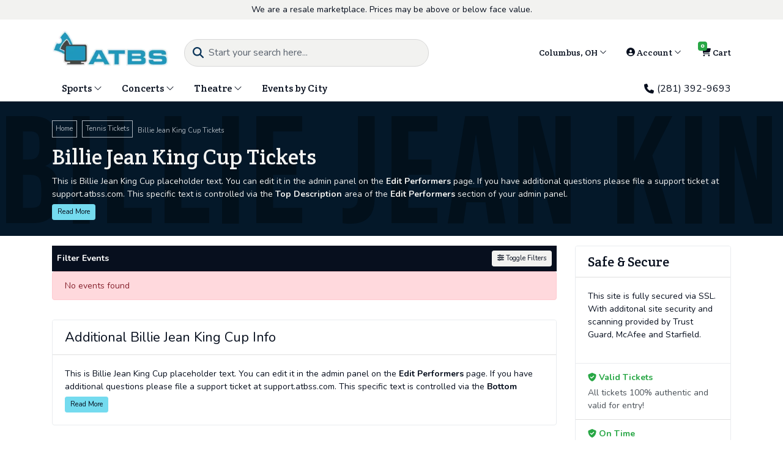

--- FILE ---
content_type: text/html; charset=UTF-8
request_url: https://vision.ticketcms.com/performer/billie-jean-king-cup-tickets
body_size: 25823
content:
<!DOCTYPE html>
<html lang="en">
<head>
    <link rel="stylesheet" href="https://d3iq07xrutxtsm.cloudfront.net/dist/74/vision/app.c43b67789d8403b535f7.css"><meta name="viewport" content="width=device-width, initial-scale=1.0">
<meta http-equiv="Content-Language" content="en-us">
<meta http-equiv="Content-Type" content="text/html; charset=utf-8">
<title>Vision TicketCMS</title>
<link rel="canonical" href="https://vision.ticketcms.com/performer/billie-jean-king-cup-tickets" >

            <meta property="og:title" content="Vision TicketCMS" />
            <meta property="og:image" content="https://i.tixcdn.io/tcms/74/category/tennis.jpg" />
        <!-- Google Tag Manager | For ticketCMS Themes (Created 8/4/22) -->
<script>(function(w,d,s,l,i){w[l]=w[l]||[];w[l].push({'gtm.start':
new Date().getTime(),event:'gtm.js'});var f=d.getElementsByTagName(s)[0],
j=d.createElement(s),dl=l!='dataLayer'?'&l='+l:'';j.async=true;j.src=
'https://www.googletagmanager.com/gtm.js?id='+i+dl;f.parentNode.insertBefore(j,f);
})(window,document,'script','dataLayer','GTM-T84PGRJ');</script>
<!-- End Google Tag Manager -->
<script>
gtag('event','select_content',{"content_type":"performer","content_id":"TE_80613"});
gtag('event','page_info',{"pageCategory":"performer","pageData":{"performerId":80613,"performerName":"Billie Jean King Cup"}});
</script>

    <script src="https://ajax.googleapis.com/ajax/libs/jquery/1.11.0/jquery.min.js"></script>
</head>
<body class="page-performer page-internal feed-te">
<!-- Google Tag Manager (noscript) -->
<noscript><iframe src="https://www.googletagmanager.com/ns.html?id=GTM-T84PGRJ"
height="0" width="0" style="display:none;visibility:hidden"></iframe></noscript>
<!-- End Google Tag Manager (noscript) -->
<div id="responsive">
        <div class="container-fluid td-container">
        <div class="row">
                            <div class="col-12">
                    <div class="top-disclaimer">
                        We are a resale marketplace. Prices may be above or below face value.
                    </div>
                </div>
                    </div>
    </div>
    <div class="top-header">
    <div class="container">
        <div class="row">
            <div class="col-12">
                <div class="content">
                    <a class="logo"
                       href="/">
                        <img class="img-fluid" src="https://i.tixcdn.io/tcms/74/logos/logo.png" alt="Vision ticketCMS Theme" width=262 height=101>
                    </a>
                                            <form method="get"
                              action="/Search"
                              class="search-bar primary-search">
                            <div class="input-group">
                                <div class="input-group-prepend">
                                    <button class="btn btn-link btn-search"
                                            type="submit">
                                        <i class="fas fa-search"></i>
                                    </button>
                                </div>
                                <input id="main-search"
                                       type="text"
                                       class="form-control searchAjax"
                                       name="query"
                                       autocomplete="off"
                                       placeholder="Start your search here...">
                                <div class="input-group-append">
                                    <div class="btn btn-danger btn-close-search">
                                        <i class="fas fa-times"></i>
                                    </div>
                                </div>
                            </div>
                        </form>
                                        <ul class="nav top-nav">
                        <li class="nav-item dropdown location">
                            <a class="nav-link dropdown-toggle"
                               href="javascript:void(0)"
                               role="button"
                               data-toggle="dropdown"
                               aria-haspopup="true"
                               aria-expanded="false">
                                Columbus, OH <i class="fal fa-angle-down"></i>
                            </a>
                            <ul class="dropdown-menu account-dd dropdown-menu-right yamm-fullwidth">
                                <li>
                                    <input type="text"
                                           class="form-control googleGeoAutocomplete-input"
                                           placeholder="Search by City">
                                </li>
                            </ul>
                        </li>
                                                    <li class="nav-item dropdown tevo-menu">
                                <a class="nav-link dropdown-toggle"
                                   href="javascript:void(0)"
                                   role="button"
                                   data-toggle="dropdown"
                                   aria-haspopup="true"
                                   aria-expanded="false">
                                    <i class="fas fa-user-circle"></i> Account <i class="fal fa-angle-down"></i>
                                </a>
                                <ul class="dropdown-menu account-dd dropdown-menu-right yamm-fullwidth">
                                                                            <li class="member-item">
                                            <a href="/members/login"
                                               class="member-link">
                                                Login
                                            </a>
                                        </li>
                                        <li class="member-item">
                                            <a href="/members/signup"
                                               class="member-link">
                                                Register
                                            </a>
                                        </li>
                                                                    </ul>
                            </li>
                                                            <li class="nav-item">
                                    <a href="/Cart"
                                       class="nav-link cart-link">
                                        <i class="fas fa-shopping-cart"></i>
                                        <span
                                                class="badge badge-success">0</span>
                                        <span>Cart</span>
                                    </a>
                                </li>
                                                                        </ul>
                </div>
            </div>
        </div>
    </div>
</div>

<div class="navbar-parent">
    <div class="container">
        <nav class="yamm navbar navbar-expand-md navbar-light">
            <a class="navbar-brand"
               href="/">
                <img class="img-fluid" src="https://i.tixcdn.io/tcms/74/logos/logo.png" alt="Vision ticketCMS Theme" width=262 height=101>
            </a>
            <div class="mobile-buttons">
                                    <a href="tel:+12813929693"
                       class="btn-mobile-phone">
                        <span class="number">(281) 392-9693</span>
                        <span class="btn btn-primary">
                            <i class="fas fa-phone"></i>
                        </span>
                    </a>
                                <button class="btn btn-primary btn-mobile-search">
                    <i class="fas fa-search"></i>
                </button>
            </div>

            <button class="navbar-toggler"
                    type="button"
                    data-toggle="collapse"
                    data-target="#navbarSupportedContent"
                    aria-controls="navbarSupportedContent"
                    aria-expanded="false"
                    aria-label="Toggle navigation">
                <span class="navbar-toggler-icon"></span>
            </button>
            <div class="collapse navbar-collapse"
                 id="navbarSupportedContent">
                <ul class="navbar-nav align-items-lg-center">
                    
                                                                        <li class="nav-item flex-fill dropdown">
                                <a class="nav-link dropdown-toggle"
                                   href="#"
                                   id="navbarDropdownMenuLink1"
                                   role="button"
                                   data-toggle="dropdown"
                                   aria-haspopup="true"
                                   aria-expanded="false">
                                    Sports <i class="fal fa-angle-down"></i>
                                </a>
                                <div class="dropdown-menu"
                                     aria-labelledby="navbarDropdownMenuLink1">
                                    <form>
                                        <div class="sub-menu">
                                            <div class="nav nav-pills"
                                                 role="tablist"
                                                 aria-orientation="vertical">
                                                
                                                                                                    <a class="nav-link active"
                                                       data-toggle="pill"
                                                       href="#v-pills-nfl"
                                                       role="tab"
                                                       aria-controls="v-pills-home"
                                                       aria-selected="true">NFL</a>
                                                                                                    <a class="nav-link "
                                                       data-toggle="pill"
                                                       href="#v-pills-mlb"
                                                       role="tab"
                                                       aria-controls="v-pills-home"
                                                       aria-selected="true">MLB</a>
                                                                                                    <a class="nav-link "
                                                       data-toggle="pill"
                                                       href="#v-pills-nba"
                                                       role="tab"
                                                       aria-controls="v-pills-home"
                                                       aria-selected="true">NBA</a>
                                                                                                    <a class="nav-link "
                                                       data-toggle="pill"
                                                       href="#v-pills-nhl"
                                                       role="tab"
                                                       aria-controls="v-pills-home"
                                                       aria-selected="true">NHL</a>
                                                                                                    <a class="nav-link "
                                                       data-toggle="pill"
                                                       href="#v-pills-ncaafb"
                                                       role="tab"
                                                       aria-controls="v-pills-home"
                                                       aria-selected="true">NCAA-FB</a>
                                                                                                    <a class="nav-link "
                                                       data-toggle="pill"
                                                       href="#v-pills-ncaabb"
                                                       role="tab"
                                                       aria-controls="v-pills-home"
                                                       aria-selected="true">NCAA-BB</a>
                                                                                                    <a class="nav-link "
                                                       data-toggle="pill"
                                                       href="#v-pills-tennis"
                                                       role="tab"
                                                       aria-controls="v-pills-home"
                                                       aria-selected="true">Tennis</a>
                                                                                                    <a class="nav-link "
                                                       data-toggle="pill"
                                                       href="#v-pills-soccer"
                                                       role="tab"
                                                       aria-controls="v-pills-home"
                                                       aria-selected="true">Soccer</a>
                                                                                                    <a class="nav-link "
                                                       data-toggle="pill"
                                                       href="#v-pills-golf"
                                                       role="tab"
                                                       aria-controls="v-pills-home"
                                                       aria-selected="true">Golf</a>
                                                                                                    <a class="nav-link "
                                                       data-toggle="pill"
                                                       href="#v-pills-fighting"
                                                       role="tab"
                                                       aria-controls="v-pills-home"
                                                       aria-selected="true">Fighting</a>
                                                                                                    <a class="nav-link "
                                                       data-toggle="pill"
                                                       href="#v-pills-auto_racing"
                                                       role="tab"
                                                       aria-controls="v-pills-home"
                                                       aria-selected="true">Auto Racing</a>
                                                                                                    <a class="nav-link "
                                                       data-toggle="pill"
                                                       href="#v-pills-horse_racing"
                                                       role="tab"
                                                       aria-controls="v-pills-home"
                                                       aria-selected="true">Horse Racing</a>
                                                
                                            </div>
                                            <div class="tab-content">
                                                                                                    <div class="tab-pane fade show active"
                                                         id="v-pills-nfl"
                                                         role="tabpanel"
                                                         aria-labelledby="v-pills-home-tab">
                                                                                                                    
                                                            <div class="sub-cats">
                                                                <div class="subcategories-list">
                                                                                                                                                                                                            <a class="dd-performer"
                                                                       href="/performer/arizona-cardinals-tickets">Arizona Cardinals</a>
                                                                                                                                                                                                            <a class="dd-performer"
                                                                       href="/performer/atlanta-falcons-tickets">Atlanta Falcons</a>
                                                                                                                                                                                                            <a class="dd-performer"
                                                                       href="/performer/baltimore-ravens-tickets">Baltimore Ravens</a>
                                                                                                                                                                                                            <a class="dd-performer"
                                                                       href="/performer/buffalo-bills-tickets">Buffalo Bills</a>
                                                                                                                                                                                                            <a class="dd-performer"
                                                                       href="/performer/carolina-panthers-tickets">Carolina Panthers</a>
                                                                                                                                                                                                            <a class="dd-performer"
                                                                       href="/performer/chicago-bears-tickets">Chicago Bears</a>
                                                                                                                                                                                                            <a class="dd-performer"
                                                                       href="/performer/cincinnati-bengals-tickets">Cincinnati Bengals</a>
                                                                                                                                                                                                            <a class="dd-performer"
                                                                       href="/performer/cleveland-browns-tickets">Cleveland Browns</a>
                                                                                                                                                                                                            <a class="dd-performer"
                                                                       href="/performer/dallas-cowboys-tickets">Dallas Cowboys</a>
                                                                                                                                                                                                            <a class="dd-performer"
                                                                       href="/performer/denver-broncos-tickets">Denver Broncos</a>
                                                                                                                                                                                                            <a class="dd-performer"
                                                                       href="/performer/detroit-lions-tickets">Detroit Lions</a>
                                                                                                                                                                                                            <a class="dd-performer"
                                                                       href="/performer/green-bay-packers-tickets">Green Bay Packers</a>
                                                                                                                                                                                                            <a class="dd-performer"
                                                                       href="/performer/houston-texans-tickets">Houston Texans</a>
                                                                                                                                                                                                            <a class="dd-performer"
                                                                       href="/performer/indianapolis-colts-tickets">Indianapolis Colts</a>
                                                                                                                                                                                                            <a class="dd-performer"
                                                                       href="/performer/jacksonville-jaguars-tickets">Jacksonville Jaguars</a>
                                                                                                                                                                                                            <a class="dd-performer"
                                                                       href="/performer/kansas-city-chiefs-tickets">Kansas City Chiefs</a>
                                                                                                                                                                                                        </div>
                                                                <div class="subcategories-list">
                                                                                                                                        <a class="dd-performer"
                                                                       href="/performer/las-vegas-raiders-tickets">Las Vegas Raiders</a>
                                                                                                                                                                                                            <a class="dd-performer"
                                                                       href="/performer/los-angeles-chargers-tickets">Los Angeles Chargers</a>
                                                                                                                                                                                                            <a class="dd-performer"
                                                                       href="/performer/los-angeles-rams-tickets">Los Angeles Rams</a>
                                                                                                                                                                                                            <a class="dd-performer"
                                                                       href="/performer/miami-dolphins-tickets">Miami Dolphins</a>
                                                                                                                                                                                                            <a class="dd-performer"
                                                                       href="/performer/minnesota-vikings-tickets">Minnesota Vikings</a>
                                                                                                                                                                                                            <a class="dd-performer"
                                                                       href="/performer/new-england-patriots-tickets">New England Patriots</a>
                                                                                                                                                                                                            <a class="dd-performer"
                                                                       href="/performer/new-orleans-saints-tickets">New Orleans Saints</a>
                                                                                                                                                                                                            <a class="dd-performer"
                                                                       href="/performer/new-york-giants-tickets">New York Giants</a>
                                                                                                                                                                                                            <a class="dd-performer"
                                                                       href="/performer/new-york-jets-tickets">New York Jets</a>
                                                                                                                                                                                                            <a class="dd-performer"
                                                                       href="/performer/philadelphia-eagles-tickets">Philadelphia Eagles</a>
                                                                                                                                                                                                            <a class="dd-performer"
                                                                       href="/performer/pittsburgh-steelers-tickets">Pittsburgh Steelers</a>
                                                                                                                                                                                                            <a class="dd-performer"
                                                                       href="/performer/san-francisco-49ers-tickets">San Francisco 49ers</a>
                                                                                                                                                                                                            <a class="dd-performer"
                                                                       href="/performer/seattle-seahawks-tickets">Seattle Seahawks</a>
                                                                                                                                                                                                            <a class="dd-performer"
                                                                       href="/performer/tampa-bay-buccaneers-tickets">Tampa Bay Buccaneers</a>
                                                                                                                                                                                                            <a class="dd-performer"
                                                                       href="/performer/tennessee-titans-tickets">Tennessee Titans</a>
                                                                                                                                                                                                            <a class="dd-performer"
                                                                       href="/performer/washington-commanders-tickets">Washington Commanders</a>
                                                                                                                                    </div>
                                                            </div>
                                                                                                            </div>
                                                                                                    <div class="tab-pane fade "
                                                         id="v-pills-mlb"
                                                         role="tabpanel"
                                                         aria-labelledby="v-pills-home-tab">
                                                                                                                    
                                                            <div class="sub-cats">
                                                                <div class="subcategories-list">
                                                                                                                                                                                                            <a class="dd-performer"
                                                                       href="/performer/arizona-diamondbacks-tickets">Arizona Diamondbacks</a>
                                                                                                                                                                                                            <a class="dd-performer"
                                                                       href="/performer/athletics-tickets">Athletics</a>
                                                                                                                                                                                                            <a class="dd-performer"
                                                                       href="/performer/atlanta-braves-tickets">Atlanta Braves</a>
                                                                                                                                                                                                            <a class="dd-performer"
                                                                       href="/performer/baltimore-orioles-tickets">Baltimore Orioles</a>
                                                                                                                                                                                                            <a class="dd-performer"
                                                                       href="/performer/boston-red-sox-tickets">Boston Red Sox</a>
                                                                                                                                                                                                            <a class="dd-performer"
                                                                       href="/performer/chicago-cubs-tickets">Chicago Cubs</a>
                                                                                                                                                                                                            <a class="dd-performer"
                                                                       href="/performer/chicago-white-sox-tickets">Chicago White Sox</a>
                                                                                                                                                                                                            <a class="dd-performer"
                                                                       href="/performer/cincinnati-reds-tickets">Cincinnati Reds</a>
                                                                                                                                                                                                            <a class="dd-performer"
                                                                       href="/performer/cleveland-guardians-tickets">Cleveland Guardians</a>
                                                                                                                                                                                                            <a class="dd-performer"
                                                                       href="/performer/colorado-rockies-tickets">Colorado Rockies</a>
                                                                                                                                                                                                            <a class="dd-performer"
                                                                       href="/performer/detroit-tigers-tickets">Detroit Tigers</a>
                                                                                                                                                                                                            <a class="dd-performer"
                                                                       href="/performer/houston-astros-tickets">Houston Astros</a>
                                                                                                                                                                                                            <a class="dd-performer"
                                                                       href="/performer/kansas-city-royals-tickets">Kansas City Royals</a>
                                                                                                                                                                                                            <a class="dd-performer"
                                                                       href="/performer/los-angeles-angels-tickets">Los Angeles Angels</a>
                                                                                                                                                                                                            <a class="dd-performer"
                                                                       href="/performer/los-angeles-dodgers-tickets">Los Angeles Dodgers</a>
                                                                                                                                                                                                        </div>
                                                                <div class="subcategories-list">
                                                                                                                                        <a class="dd-performer"
                                                                       href="/performer/miami-marlins-tickets">Miami Marlins</a>
                                                                                                                                                                                                            <a class="dd-performer"
                                                                       href="/performer/milwaukee-brewers-tickets">Milwaukee Brewers</a>
                                                                                                                                                                                                            <a class="dd-performer"
                                                                       href="/performer/minnesota-twins-tickets">Minnesota Twins</a>
                                                                                                                                                                                                            <a class="dd-performer"
                                                                       href="/performer/new-york-mets-tickets">New York Mets</a>
                                                                                                                                                                                                            <a class="dd-performer"
                                                                       href="/performer/new-york-yankees-tickets">New York Yankees</a>
                                                                                                                                                                                                            <a class="dd-performer"
                                                                       href="/performer/philadelphia-phillies-tickets">Philadelphia Phillies</a>
                                                                                                                                                                                                            <a class="dd-performer"
                                                                       href="/performer/pittsburgh-pirates-tickets">Pittsburgh Pirates</a>
                                                                                                                                                                                                            <a class="dd-performer"
                                                                       href="/performer/san-diego-padres-tickets">San Diego Padres</a>
                                                                                                                                                                                                            <a class="dd-performer"
                                                                       href="/performer/san-francisco-giants-tickets">San Francisco Giants</a>
                                                                                                                                                                                                            <a class="dd-performer"
                                                                       href="/performer/seattle-mariners-tickets">Seattle Mariners</a>
                                                                                                                                                                                                            <a class="dd-performer"
                                                                       href="/performer/st-louis-cardinals-tickets">St. Louis Cardinals</a>
                                                                                                                                                                                                            <a class="dd-performer"
                                                                       href="/performer/tampa-bay-rays-tickets">Tampa Bay Rays</a>
                                                                                                                                                                                                            <a class="dd-performer"
                                                                       href="/performer/texas-rangers-tickets">Texas Rangers</a>
                                                                                                                                                                                                            <a class="dd-performer"
                                                                       href="/performer/toronto-blue-jays-tickets">Toronto Blue Jays</a>
                                                                                                                                                                                                            <a class="dd-performer"
                                                                       href="/performer/washington-nationals-tickets">Washington Nationals</a>
                                                                                                                                    </div>
                                                            </div>
                                                                                                            </div>
                                                                                                    <div class="tab-pane fade "
                                                         id="v-pills-nba"
                                                         role="tabpanel"
                                                         aria-labelledby="v-pills-home-tab">
                                                                                                                    
                                                            <div class="sub-cats">
                                                                <div class="subcategories-list">
                                                                                                                                                                                                            <a class="dd-performer"
                                                                       href="/performer/atlanta-hawks-tickets">Atlanta Hawks</a>
                                                                                                                                                                                                            <a class="dd-performer"
                                                                       href="/performer/boston-celtics-tickets">Boston Celtics</a>
                                                                                                                                                                                                            <a class="dd-performer"
                                                                       href="/performer/brooklyn-nets-tickets">Brooklyn Nets</a>
                                                                                                                                                                                                            <a class="dd-performer"
                                                                       href="/performer/charlotte-hornets-tickets">Charlotte Hornets</a>
                                                                                                                                                                                                            <a class="dd-performer"
                                                                       href="/performer/chicago-bulls-tickets">Chicago Bulls</a>
                                                                                                                                                                                                            <a class="dd-performer"
                                                                       href="/performer/cleveland-cavaliers-tickets">Cleveland Cavaliers</a>
                                                                                                                                                                                                            <a class="dd-performer"
                                                                       href="/performer/dallas-mavericks-tickets">Dallas Mavericks</a>
                                                                                                                                                                                                            <a class="dd-performer"
                                                                       href="/performer/denver-nuggets-tickets">Denver Nuggets</a>
                                                                                                                                                                                                            <a class="dd-performer"
                                                                       href="/performer/detroit-pistons-tickets">Detroit Pistons</a>
                                                                                                                                                                                                            <a class="dd-performer"
                                                                       href="/performer/golden-state-warriors-tickets">Golden State Warriors</a>
                                                                                                                                                                                                            <a class="dd-performer"
                                                                       href="/performer/houston-rockets-tickets">Houston Rockets</a>
                                                                                                                                                                                                            <a class="dd-performer"
                                                                       href="/performer/indiana-pacers-tickets">Indiana Pacers</a>
                                                                                                                                                                                                            <a class="dd-performer"
                                                                       href="/performer/los-angeles-clippers-tickets">Los Angeles Clippers</a>
                                                                                                                                                                                                            <a class="dd-performer"
                                                                       href="/performer/los-angeles-lakers-tickets">Los Angeles Lakers</a>
                                                                                                                                                                                                            <a class="dd-performer"
                                                                       href="/performer/memphis-grizzlies-tickets">Memphis Grizzlies</a>
                                                                                                                                                                                                        </div>
                                                                <div class="subcategories-list">
                                                                                                                                        <a class="dd-performer"
                                                                       href="/performer/miami-heat-tickets">Miami Heat</a>
                                                                                                                                                                                                            <a class="dd-performer"
                                                                       href="/performer/milwaukee-bucks-tickets">Milwaukee Bucks</a>
                                                                                                                                                                                                            <a class="dd-performer"
                                                                       href="/performer/minnesota-timberwolves-tickets">Minnesota Timberwolves</a>
                                                                                                                                                                                                            <a class="dd-performer"
                                                                       href="/performer/new-orleans-pelicans-tickets">New Orleans Pelicans</a>
                                                                                                                                                                                                            <a class="dd-performer"
                                                                       href="/performer/new-york-knicks-tickets">New York Knicks</a>
                                                                                                                                                                                                            <a class="dd-performer"
                                                                       href="/performer/oklahoma-city-thunder-tickets">Oklahoma City Thunder</a>
                                                                                                                                                                                                            <a class="dd-performer"
                                                                       href="/performer/orlando-magic-tickets">Orlando Magic</a>
                                                                                                                                                                                                            <a class="dd-performer"
                                                                       href="/performer/philadelphia-76ers-tickets">Philadelphia 76ers</a>
                                                                                                                                                                                                            <a class="dd-performer"
                                                                       href="/performer/phoenix-suns-tickets">Phoenix Suns</a>
                                                                                                                                                                                                            <a class="dd-performer"
                                                                       href="/performer/portland-trail-blazers-tickets">Portland Trail Blazers</a>
                                                                                                                                                                                                            <a class="dd-performer"
                                                                       href="/performer/sacramento-kings-tickets">Sacramento Kings</a>
                                                                                                                                                                                                            <a class="dd-performer"
                                                                       href="/performer/san-antonio-spurs-tickets">San Antonio Spurs</a>
                                                                                                                                                                                                            <a class="dd-performer"
                                                                       href="/performer/toronto-raptors-tickets">Toronto Raptors</a>
                                                                                                                                                                                                            <a class="dd-performer"
                                                                       href="/performer/utah-jazz-tickets">Utah Jazz</a>
                                                                                                                                                                                                            <a class="dd-performer"
                                                                       href="/performer/washington-wizards-tickets">Washington Wizards</a>
                                                                                                                                    </div>
                                                            </div>
                                                                                                            </div>
                                                                                                    <div class="tab-pane fade "
                                                         id="v-pills-nhl"
                                                         role="tabpanel"
                                                         aria-labelledby="v-pills-home-tab">
                                                                                                                    
                                                            <div class="sub-cats">
                                                                <div class="subcategories-list">
                                                                                                                                                                                                            <a class="dd-performer"
                                                                       href="/performer/anaheim-ducks-tickets">Anaheim Ducks</a>
                                                                                                                                                                                                            <a class="dd-performer"
                                                                       href="/performer/boston-bruins-tickets">Boston Bruins</a>
                                                                                                                                                                                                            <a class="dd-performer"
                                                                       href="/performer/buffalo-sabres-tickets">Buffalo Sabres</a>
                                                                                                                                                                                                            <a class="dd-performer"
                                                                       href="/performer/calgary-flames-tickets">Calgary Flames</a>
                                                                                                                                                                                                            <a class="dd-performer"
                                                                       href="/performer/carolina-hurricanes-tickets">Carolina Hurricanes</a>
                                                                                                                                                                                                            <a class="dd-performer"
                                                                       href="/performer/chicago-blackhawks-tickets">Chicago Blackhawks</a>
                                                                                                                                                                                                            <a class="dd-performer"
                                                                       href="/performer/colorado-avalanche-tickets">Colorado Avalanche</a>
                                                                                                                                                                                                            <a class="dd-performer"
                                                                       href="/performer/columbus-blue-jackets-tickets">Columbus Blue Jackets</a>
                                                                                                                                                                                                            <a class="dd-performer"
                                                                       href="/performer/dallas-stars-tickets">Dallas Stars</a>
                                                                                                                                                                                                            <a class="dd-performer"
                                                                       href="/performer/detroit-red-wings-tickets">Detroit Red Wings</a>
                                                                                                                                                                                                            <a class="dd-performer"
                                                                       href="/performer/edmonton-oilers-tickets">Edmonton Oilers</a>
                                                                                                                                                                                                            <a class="dd-performer"
                                                                       href="/performer/florida-panthers-tickets">Florida Panthers</a>
                                                                                                                                                                                                            <a class="dd-performer"
                                                                       href="/performer/los-angeles-kings-tickets">Los Angeles Kings</a>
                                                                                                                                                                                                            <a class="dd-performer"
                                                                       href="/performer/minnesota-wild-tickets">Minnesota Wild</a>
                                                                                                                                                                                                            <a class="dd-performer"
                                                                       href="/performer/montreal-canadiens-tickets">Montreal Canadiens</a>
                                                                                                                                                                                                            <a class="dd-performer"
                                                                       href="/performer/nashville-predators-tickets">Nashville Predators</a>
                                                                                                                                                                                                        </div>
                                                                <div class="subcategories-list">
                                                                                                                                        <a class="dd-performer"
                                                                       href="/performer/new-jersey-devils-tickets">New Jersey Devils</a>
                                                                                                                                                                                                            <a class="dd-performer"
                                                                       href="/performer/new-york-islanders-tickets">New York Islanders</a>
                                                                                                                                                                                                            <a class="dd-performer"
                                                                       href="/performer/new-york-rangers-tickets">New York Rangers</a>
                                                                                                                                                                                                            <a class="dd-performer"
                                                                       href="/performer/ottawa-senators-tickets">Ottawa Senators</a>
                                                                                                                                                                                                            <a class="dd-performer"
                                                                       href="/performer/philadelphia-flyers-tickets">Philadelphia Flyers</a>
                                                                                                                                                                                                            <a class="dd-performer"
                                                                       href="/performer/pittsburgh-penguins-tickets">Pittsburgh Penguins</a>
                                                                                                                                                                                                            <a class="dd-performer"
                                                                       href="/performer/san-jose-sharks-tickets">San Jose Sharks</a>
                                                                                                                                                                                                            <a class="dd-performer"
                                                                       href="/performer/seattle-kraken-tickets">Seattle Kraken</a>
                                                                                                                                                                                                            <a class="dd-performer"
                                                                       href="/performer/st-louis-blues-tickets">St. Louis Blues</a>
                                                                                                                                                                                                            <a class="dd-performer"
                                                                       href="/performer/tampa-bay-lightning-tickets">Tampa Bay Lightning</a>
                                                                                                                                                                                                            <a class="dd-performer"
                                                                       href="/performer/toronto-maple-leafs-tickets">Toronto Maple Leafs</a>
                                                                                                                                                                                                            <a class="dd-performer"
                                                                       href="/performer/utah-mammoth-tickets">Utah Mammoth</a>
                                                                                                                                                                                                            <a class="dd-performer"
                                                                       href="/performer/vancouver-canucks-tickets">Vancouver Canucks</a>
                                                                                                                                                                                                            <a class="dd-performer"
                                                                       href="/performer/vegas-golden-knights-tickets">Vegas Golden Knights</a>
                                                                                                                                                                                                            <a class="dd-performer"
                                                                       href="/performer/washington-capitals-tickets">Washington Capitals</a>
                                                                                                                                                                                                            <a class="dd-performer"
                                                                       href="/performer/winnipeg-jets-tickets">Winnipeg Jets</a>
                                                                                                                                    </div>
                                                            </div>
                                                                                                            </div>
                                                                                                    <div class="tab-pane fade "
                                                         id="v-pills-ncaafb"
                                                         role="tabpanel"
                                                         aria-labelledby="v-pills-home-tab">
                                                                                                                    
                                                                                                                            
                                                                <div class="sub-cats">
                                                                    <div class="subcategories-list">
                                                                                                                                                                                                                        <a class="dd-performer"
                                                                           href="/performer/alabama-crimson-tide-football-tickets">Alabama Crimson Tide Football</a>
                                                                                                                                                                                                                        <a class="dd-performer"
                                                                           href="/performer/arkansas-razorbacks-football-tickets">Arkansas Razorbacks Football</a>
                                                                                                                                                                                                                        <a class="dd-performer"
                                                                           href="/performer/auburn-tigers-football-tickets">Auburn Tigers Football</a>
                                                                                                                                                                                                                        <a class="dd-performer"
                                                                           href="/performer/byu-cougars-football-tickets">BYU Cougars Football</a>
                                                                                                                                                                                                                        <a class="dd-performer"
                                                                           href="/performer/big-12-football-championship-tickets">Big 12 Football Championship</a>
                                                                                                                                                                                                                        <a class="dd-performer"
                                                                           href="/performer/colorado-buffaloes-football-tickets">Colorado Buffaloes Football</a>
                                                                                                                                                                                                                        <a class="dd-performer"
                                                                           href="/performer/florida-gators-football-tickets">Florida Gators Football</a>
                                                                                                                                                                                                                        <a class="dd-performer"
                                                                           href="/performer/florida-state-seminoles-football-tickets">Florida State Seminoles Football</a>
                                                                                                                                                                                                                        <a class="dd-performer"
                                                                           href="/performer/georgia-bulldogs-football-tickets">Georgia Bulldogs Football</a>
                                                                                                                                                                                                                        <a class="dd-performer"
                                                                           href="/performer/indiana-hoosiers-football-tickets">Indiana Hoosiers Football</a>
                                                                                                                                                                                                                        <a class="dd-performer"
                                                                           href="/performer/lsu-tigers-football-tickets">LSU Tigers Football</a>
                                                                                                                                                                                                                        <a class="dd-performer"
                                                                           href="/performer/miami-hurricanes-football-tickets">Miami Hurricanes Football</a>
                                                                                                                                                                                                                    </div>
                                                                    <div class="subcategories-list">
                                                                                                                                                <a class="dd-performer"
                                                                           href="/performer/michigan-wolverines-football-tickets">Michigan Wolverines Football</a>
                                                                                                                                                                                                                        <a class="dd-performer"
                                                                           href="/performer/nebraska-cornhuskers-football-tickets">Nebraska Cornhuskers Football</a>
                                                                                                                                                                                                                        <a class="dd-performer"
                                                                           href="/performer/notre-dame-fighting-irish-football-tickets">Notre Dame Fighting Irish Football</a>
                                                                                                                                                                                                                        <a class="dd-performer"
                                                                           href="/performer/ohio-state-buckeyes-football-tickets">Ohio State Buckeyes Football</a>
                                                                                                                                                                                                                        <a class="dd-performer"
                                                                           href="/performer/oklahoma-sooners-football-tickets">Oklahoma Sooners Football</a>
                                                                                                                                                                                                                        <a class="dd-performer"
                                                                           href="/performer/ole-miss-rebels-football-tickets">Ole Miss Rebels Football</a>
                                                                                                                                                                                                                        <a class="dd-performer"
                                                                           href="/performer/oregon-ducks-football-tickets">Oregon Ducks Football</a>
                                                                                                                                                                                                                        <a class="dd-performer"
                                                                           href="/performer/tennessee-volunteers-football-tickets">Tennessee Volunteers Football</a>
                                                                                                                                                                                                                        <a class="dd-performer"
                                                                           href="/performer/texas-am-aggies-football-tickets">Texas A&M Aggies Football</a>
                                                                                                                                                                                                                        <a class="dd-performer"
                                                                           href="/performer/texas-longhorns-football-tickets">Texas Longhorns Football</a>
                                                                                                                                                                                                                        <a class="dd-performer"
                                                                           href="/performer/texas-tech-red-raiders-football-tickets">Texas Tech Red Raiders Football</a>
                                                                                                                                                                                                                        <a class="dd-performer"
                                                                           href="/performer/usc-trojans-football-tickets">USC Trojans Football</a>
                                                                                                                                            </div>
                                                                </div>
                                                                                                                                                                        </div>
                                                                                                    <div class="tab-pane fade "
                                                         id="v-pills-ncaabb"
                                                         role="tabpanel"
                                                         aria-labelledby="v-pills-home-tab">
                                                                                                                    
                                                                                                                            
                                                                <div class="sub-cats">
                                                                    <div class="subcategories-list">
                                                                                                                                                                                                                        <a class="dd-performer"
                                                                           href="/performer/alabama-crimson-tide-mens-basketball-tickets">Alabama Crimson Tide Mens Basketball</a>
                                                                                                                                                                                                                        <a class="dd-performer"
                                                                           href="/performer/arizona-wildcats-mens-basketball-tickets">Arizona Wildcats Mens Basketball</a>
                                                                                                                                                                                                                        <a class="dd-performer"
                                                                           href="/performer/arkansas-razorbacks-mens-basketball-tickets">Arkansas Razorbacks Mens Basketball</a>
                                                                                                                                                                                                                        <a class="dd-performer"
                                                                           href="/performer/auburn-tigers-mens-basketball-tickets">Auburn Tigers Mens Basketball</a>
                                                                                                                                                                                                                        <a class="dd-performer"
                                                                           href="/performer/byu-cougars-mens-basketball-tickets">BYU Cougars Mens Basketball</a>
                                                                                                                                                                                                                        <a class="dd-performer"
                                                                           href="/performer/connecticut-huskies-mens-basketball-tickets">Connecticut Huskies Mens Basketball</a>
                                                                                                                                                                                                                        <a class="dd-performer"
                                                                           href="/performer/duke-blue-devils-mens-basketball-tickets">Duke Blue Devils Mens Basketball</a>
                                                                                                                                                                                                                        <a class="dd-performer"
                                                                           href="/performer/florida-gators-mens-basketball-tickets">Florida Gators Mens Basketball</a>
                                                                                                                                                                                                                        <a class="dd-performer"
                                                                           href="/performer/houston-cougars-mens-basketball-tickets">Houston Cougars Mens Basketball</a>
                                                                                                                                                                                                                        <a class="dd-performer"
                                                                           href="/performer/illinois-fighting-illini-mens-basketball-tickets">Illinois Fighting Illini Mens Basketball</a>
                                                                                                                                                                                                                        <a class="dd-performer"
                                                                           href="/performer/indiana-hoosiers-mens-basketball-tickets">Indiana Hoosiers Mens Basketball</a>
                                                                                                                                                                                                                        <a class="dd-performer"
                                                                           href="/performer/kansas-jayhawks-mens-basketball-tickets">Kansas Jayhawks Mens Basketball</a>
                                                                                                                                                                                                                    </div>
                                                                    <div class="subcategories-list">
                                                                                                                                                <a class="dd-performer"
                                                                           href="/performer/kentucky-wildcats-mens-basketball-tickets">Kentucky Wildcats Mens Basketball</a>
                                                                                                                                                                                                                        <a class="dd-performer"
                                                                           href="/performer/michigan-state-spartans-mens-basketball-tickets">Michigan State Spartans Mens Basketball</a>
                                                                                                                                                                                                                        <a class="dd-performer"
                                                                           href="/performer/michigan-wolverines-mens-basketball-tickets">Michigan Wolverines Mens Basketball</a>
                                                                                                                                                                                                                        <a class="dd-performer"
                                                                           href="/performer/ncaa-mens-basketball-tournament-tickets">NCAA Mens Basketball Tournament</a>
                                                                                                                                                                                                                        <a class="dd-performer"
                                                                           href="/performer/ncaa-mens-final-four-tickets">NCAA Mens Final Four</a>
                                                                                                                                                                                                                        <a class="dd-performer"
                                                                           href="/performer/north-carolina-state-wolfpack-mens-basketball-tickets">North Carolina State Wolfpack Mens Basketball</a>
                                                                                                                                                                                                                        <a class="dd-performer"
                                                                           href="/performer/north-carolina-tar-heels-mens-basketball-tickets">North Carolina Tar Heels Mens Basketball</a>
                                                                                                                                                                                                                        <a class="dd-performer"
                                                                           href="/performer/purdue-boilermakers-mens-basketball-tickets">Purdue Boilermakers Mens Basketball</a>
                                                                                                                                                                                                                        <a class="dd-performer"
                                                                           href="/performer/tennessee-volunteers-mens-basketball-tickets">Tennessee Volunteers Mens Basketball</a>
                                                                                                                                                                                                                        <a class="dd-performer"
                                                                           href="/performer/texas-longhorns-mens-basketball-tickets">Texas Longhorns Mens Basketball</a>
                                                                                                                                                                                                                        <a class="dd-performer"
                                                                           href="/performer/texas-tech-red-raiders-mens-basketball-tickets">Texas Tech Red Raiders Mens Basketball</a>
                                                                                                                                                                                                                        <a class="dd-performer"
                                                                           href="/performer/wisconsin-badgers-mens-basketball-tickets">Wisconsin Badgers Mens Basketball</a>
                                                                                                                                            </div>
                                                                </div>
                                                                                                                                                                        </div>
                                                                                                    <div class="tab-pane fade "
                                                         id="v-pills-tennis"
                                                         role="tabpanel"
                                                         aria-labelledby="v-pills-home-tab">
                                                                                                                    
                                                                                                                            
                                                                <div class="sub-cats">
                                                                    <div class="subcategories-list">
                                                                                                                                                                                                                        <a class="dd-performer"
                                                                           href="/performer/abn-amro-open-tickets">ABN AMRO Open</a>
                                                                                                                                                                                                                        <a class="dd-performer"
                                                                           href="/performer/atx-open-tickets">ATX Open</a>
                                                                                                                                                                                                                        <a class="dd-performer"
                                                                           href="/performer/andre-agassi-tickets">Andre Agassi</a>
                                                                                                                                                                                                                        <a class="dd-performer"
                                                                           href="/performer/australian-open-tickets">Australian Open</a>
                                                                                                                                                                                                                        <a class="dd-performer"
                                                                           href="/performer/bnp-paribas-open-tickets">BNP Paribas Open</a>
                                                                                                                                                                                                                        <a class="dd-performer"
                                                                           href="/performer/cincinnati-open-tickets">Cincinnati Open</a>
                                                                                                                                                                                                                        <a class="dd-performer"
                                                                           href="/performer/credit-one-charleston-open-tickets">Credit One Charleston Open</a>
                                                                                                                                                                                                                        <a class="dd-performer"
                                                                           href="/performer/dallas-open-tickets">Dallas Open</a>
                                                                                                                                                                                                                        <a class="dd-performer"
                                                                           href="/performer/davis-cup-tennis-tickets">Davis Cup Tennis</a>
                                                                                                                                                                                                                        <a class="dd-performer"
                                                                           href="/performer/delray-beach-open-tickets">Delray Beach Open</a>
                                                                                                                                                                                                                        <a class="dd-performer"
                                                                           href="/performer/dubai-duty-free-tennis-championships-tickets">Dubai Duty Free Tennis Championships</a>
                                                                                                                                                                                                                    </div>
                                                                    <div class="subcategories-list">
                                                                                                                                                <a class="dd-performer"
                                                                           href="/performer/dubai-tennis-championships-tickets">Dubai Tennis Championships</a>
                                                                                                                                                                                                                        <a class="dd-performer"
                                                                           href="/performer/french-open-tickets">French Open</a>
                                                                                                                                                                                                                        <a class="dd-performer"
                                                                           href="/performer/james-blake-tickets">James Blake</a>
                                                                                                                                                                                                                        <a class="dd-performer"
                                                                           href="/performer/miami-open-tennis-tickets">Miami Open Tennis</a>
                                                                                                                                                                                                                        <a class="dd-performer"
                                                                           href="/performer/mubadala-citi-dc-open-tickets">Mubadala Citi DC Open</a>
                                                                                                                                                                                                                        <a class="dd-performer"
                                                                           href="/performer/mutua-madrid-open-tickets">Mutua Madrid Open</a>
                                                                                                                                                                                                                        <a class="dd-performer"
                                                                           href="/performer/pickleball-slam-tickets">Pickleball Slam</a>
                                                                                                                                                                                                                        <a class="dd-performer"
                                                                           href="/performer/the-mgm-slam-tickets">The MGM Slam</a>
                                                                                                                                                                                                                        <a class="dd-performer"
                                                                           href="/performer/u-s-mens-clay-court-championship-tickets">U.S. Mens Clay Court Championship</a>
                                                                                                                                                                                                                        <a class="dd-performer"
                                                                           href="/performer/us-open-tennis-championship-tickets">US Open Tennis Championship</a>
                                                                                                                                                                                                                        <a class="dd-performer"
                                                                           href="/performer/wimbledon-tickets">Wimbledon</a>
                                                                                                                                            </div>
                                                                </div>
                                                                                                                                                                        </div>
                                                                                                    <div class="tab-pane fade "
                                                         id="v-pills-soccer"
                                                         role="tabpanel"
                                                         aria-labelledby="v-pills-home-tab">
                                                                                                                    
                                                                                                                            
                                                                <div class="sub-cats">
                                                                    <div class="subcategories-list">
                                                                                                                                                                                                                        <a class="dd-performer"
                                                                           href="/performer/ac-milan-tickets">AC Milan</a>
                                                                                                                                                                                                                        <a class="dd-performer"
                                                                           href="/performer/arsenal-fc-tickets">Arsenal FC</a>
                                                                                                                                                                                                                        <a class="dd-performer"
                                                                           href="/performer/aston-villa-fc-tickets">Aston Villa FC</a>
                                                                                                                                                                                                                        <a class="dd-performer"
                                                                           href="/performer/atletico-de-madrid-tickets">Atletico de Madrid</a>
                                                                                                                                                                                                                        <a class="dd-performer"
                                                                           href="/performer/borussia-dortmund-tickets">Borussia Dortmund</a>
                                                                                                                                                                                                                        <a class="dd-performer"
                                                                           href="/performer/chelsea-fc-tickets">Chelsea FC</a>
                                                                                                                                                                                                                        <a class="dd-performer"
                                                                           href="/performer/fc-barcelona-tickets">FC Barcelona</a>
                                                                                                                                                                                                                        <a class="dd-performer"
                                                                           href="/performer/fc-bayern-munich-tickets">FC Bayern Munich</a>
                                                                                                                                                                                                                        <a class="dd-performer"
                                                                           href="/performer/fifa-world-cup-soccer-tickets">FIFA World Cup Soccer</a>
                                                                                                                                                                                                                        <a class="dd-performer"
                                                                           href="/performer/fulham-fc-tickets">Fulham FC</a>
                                                                                                                                                                                                                        <a class="dd-performer"
                                                                           href="/performer/haiti-national-soccer-team-tickets">Haiti National Soccer Team</a>
                                                                                                                                                                                                                        <a class="dd-performer"
                                                                           href="/performer/juventus-fc-tickets">Juventus FC</a>
                                                                                                                                                                                                                    </div>
                                                                    <div class="subcategories-list">
                                                                                                                                                <a class="dd-performer"
                                                                           href="/performer/mls-all-star-game-tickets">MLS All Star Game</a>
                                                                                                                                                                                                                        <a class="dd-performer"
                                                                           href="/performer/manchester-city-fc-tickets">Manchester City FC</a>
                                                                                                                                                                                                                        <a class="dd-performer"
                                                                           href="/performer/manchester-united-fc-tickets">Manchester United FC</a>
                                                                                                                                                                                                                        <a class="dd-performer"
                                                                           href="/performer/olympique-lyonnais-tickets">Olympique Lyonnais</a>
                                                                                                                                                                                                                        <a class="dd-performer"
                                                                           href="/performer/panama-national-soccer-team-tickets">Panama National Soccer Team</a>
                                                                                                                                                                                                                        <a class="dd-performer"
                                                                           href="/performer/paris-saint-germain-fc-tickets">Paris Saint-Germain FC</a>
                                                                                                                                                                                                                        <a class="dd-performer"
                                                                           href="/performer/qatar-national-soccer-team-tickets">Qatar National Soccer Team</a>
                                                                                                                                                                                                                        <a class="dd-performer"
                                                                           href="/performer/rb-leipzig-tickets">RB Leipzig</a>
                                                                                                                                                                                                                        <a class="dd-performer"
                                                                           href="/performer/real-madrid-cf-tickets">Real Madrid CF</a>
                                                                                                                                                                                                                        <a class="dd-performer"
                                                                           href="/performer/real-sociedad-tickets">Real Sociedad</a>
                                                                                                                                                                                                                        <a class="dd-performer"
                                                                           href="/performer/spain-national-soccer-team-tickets">Spain National Soccer Team</a>
                                                                                                                                                                                                                        <a class="dd-performer"
                                                                           href="/performer/uruguay-national-soccer-team-tickets">Uruguay National Soccer Team</a>
                                                                                                                                            </div>
                                                                </div>
                                                                                                                                                                        </div>
                                                                                                    <div class="tab-pane fade "
                                                         id="v-pills-golf"
                                                         role="tabpanel"
                                                         aria-labelledby="v-pills-home-tab">
                                                                                                                    
                                                                                                                            
                                                                <div class="sub-cats">
                                                                    <div class="subcategories-list">
                                                                                                                                                                                                                        <a class="dd-performer"
                                                                           href="/performer/3m-open-tickets">3M Open</a>
                                                                                                                                                                                                                        <a class="dd-performer"
                                                                           href="/performer/att-pebble-beach-national-pro-am-tickets">AT&T Pebble Beach National Pro-Am</a>
                                                                                                                                                                                                                        <a class="dd-performer"
                                                                           href="/performer/arnold-palmer-invitational-tickets">Arnold Palmer Invitational</a>
                                                                                                                                                                                                                        <a class="dd-performer"
                                                                           href="/performer/bmw-championship-tickets">BMW Championship</a>
                                                                                                                                                                                                                        <a class="dd-performer"
                                                                           href="/performer/charles-schwab-challenge-tickets">Charles Schwab Challenge</a>
                                                                                                                                                                                                                        <a class="dd-performer"
                                                                           href="/performer/cognizant-classic-tickets">Cognizant Classic</a>
                                                                                                                                                                                                                        <a class="dd-performer"
                                                                           href="/performer/drive-chip-and-putt-championship-tickets">Drive Chip and Putt Championship</a>
                                                                                                                                                                                                                        <a class="dd-performer"
                                                                           href="/performer/farmers-insurance-open-tickets">Farmers Insurance Open</a>
                                                                                                                                                                                                                        <a class="dd-performer"
                                                                           href="/performer/john-deere-classic-tickets">John Deere Classic</a>
                                                                                                                                                                                                                        <a class="dd-performer"
                                                                           href="/performer/liv-golf-tickets">LIV Golf</a>
                                                                                                                                                                                                                        <a class="dd-performer"
                                                                           href="/performer/pga-championship-tickets">PGA Championship</a>
                                                                                                                                                                                                                        <a class="dd-performer"
                                                                           href="/performer/pga-tour-tickets">PGA Tour</a>
                                                                                                                                                                                                                    </div>
                                                                    <div class="subcategories-list">
                                                                                                                                                <a class="dd-performer"
                                                                           href="/performer/pnc-championship-tickets">PNC Championship</a>
                                                                                                                                                                                                                        <a class="dd-performer"
                                                                           href="/performer/rbc-heritage-tickets">RBC Heritage</a>
                                                                                                                                                                                                                        <a class="dd-performer"
                                                                           href="/performer/the-masters-tickets">The Masters</a>
                                                                                                                                                                                                                        <a class="dd-performer"
                                                                           href="/performer/the-memorial-tournament-tickets">The Memorial Tournament</a>
                                                                                                                                                                                                                        <a class="dd-performer"
                                                                           href="/performer/the-players-championship-tickets">The Players Championship</a>
                                                                                                                                                                                                                        <a class="dd-performer"
                                                                           href="/performer/the-tour-championship-tickets">The Tour Championship</a>
                                                                                                                                                                                                                        <a class="dd-performer"
                                                                           href="/performer/travelers-championship-tickets">Travelers Championship</a>
                                                                                                                                                                                                                        <a class="dd-performer"
                                                                           href="/performer/us-open-golf-tickets">US Open Golf</a>
                                                                                                                                                                                                                        <a class="dd-performer"
                                                                           href="/performer/valero-texas-open-tickets">Valero Texas Open</a>
                                                                                                                                                                                                                        <a class="dd-performer"
                                                                           href="/performer/valspar-championship-tickets">Valspar Championship</a>
                                                                                                                                                                                                                        <a class="dd-performer"
                                                                           href="/performer/waste-management-phoenix-open-tickets">Waste Management Phoenix Open</a>
                                                                                                                                                                                                                        <a class="dd-performer"
                                                                           href="/performer/wyndham-championship-tickets">Wyndham Championship</a>
                                                                                                                                            </div>
                                                                </div>
                                                                                                                                                                        </div>
                                                                                                    <div class="tab-pane fade "
                                                         id="v-pills-fighting"
                                                         role="tabpanel"
                                                         aria-labelledby="v-pills-home-tab">
                                                                                                                    
                                                                                                                            
                                                                <div class="sub-cats">
                                                                    <div class="subcategories-list">
                                                                                                                                                                                                                        <a class="dd-performer"
                                                                           href="/performer/aew-all-elite-wrestling-tickets">AEW - All Elite Wrestling</a>
                                                                                                                                                                                                                        <a class="dd-performer"
                                                                           href="/performer/big-12-wrestling-championship-tickets">Big 12 Wrestling Championship</a>
                                                                                                                                                                                                                        <a class="dd-performer"
                                                                           href="/performer/claressa-shields-tickets">Claressa Shields</a>
                                                                                                                                                                                                                        <a class="dd-performer"
                                                                           href="/performer/iowa-hawkeyes-wrestling-tickets">Iowa Hawkeyes Wrestling</a>
                                                                                                                                                                                                                        <a class="dd-performer"
                                                                           href="/performer/matchroom-boxing-tickets">Matchroom Boxing</a>
                                                                                                                                                                                                                        <a class="dd-performer"
                                                                           href="/performer/michigan-wolverines-wrestling-tickets">Michigan Wolverines Wrestling</a>
                                                                                                                                                                                                                        <a class="dd-performer"
                                                                           href="/performer/ncaa-division-i-wrestling-championships-tickets">NCAA Division I Wrestling Championships</a>
                                                                                                                                                                                                                        <a class="dd-performer"
                                                                           href="/performer/ncaa-wrestling-championship-tickets">NCAA Wrestling Championship</a>
                                                                                                                                                                                                                        <a class="dd-performer"
                                                                           href="/performer/nebraska-cornhuskers-wrestling-tickets">Nebraska Cornhuskers Wrestling</a>
                                                                                                                                                                                                                        <a class="dd-performer"
                                                                           href="/performer/north-carolina-tar-heels-wrestling-tickets">North Carolina Tar Heels Wrestling</a>
                                                                                                                                                                                                                        <a class="dd-performer"
                                                                           href="/performer/oklahoma-state-cowboys-wrestling-tickets">Oklahoma State Cowboys Wrestling</a>
                                                                                                                                                                                                                        <a class="dd-performer"
                                                                           href="/performer/penn-state-nittany-lions-wrestling-tickets">Penn State Nittany Lions Wrestling</a>
                                                                                                                                                                                                                    </div>
                                                                    <div class="subcategories-list">
                                                                                                                                                <a class="dd-performer"
                                                                           href="/performer/sebastian-fundora-tickets">Sebastian Fundora</a>
                                                                                                                                                                                                                        <a class="dd-performer"
                                                                           href="/performer/teofimo-lopez-tickets">Teofimo Lopez</a>
                                                                                                                                                                                                                        <a class="dd-performer"
                                                                           href="/performer/top-rank-boxing-tickets">Top Rank Boxing</a>
                                                                                                                                                                                                                        <a class="dd-performer"
                                                                           href="/performer/ufc-ultimate-fighting-championship-tickets">UFC - Ultimate Fighting Championship</a>
                                                                                                                                                                                                                        <a class="dd-performer"
                                                                           href="/performer/ufc-fight-night-tickets">UFC Fight Night</a>
                                                                                                                                                                                                                        <a class="dd-performer"
                                                                           href="/performer/wwe-tickets">WWE</a>
                                                                                                                                                                                                                        <a class="dd-performer"
                                                                           href="/performer/wwe-elimination-chamber-tickets">WWE Elimination Chamber</a>
                                                                                                                                                                                                                        <a class="dd-performer"
                                                                           href="/performer/wwe-money-in-the-bank-tickets">WWE Money In The Bank</a>
                                                                                                                                                                                                                        <a class="dd-performer"
                                                                           href="/performer/wwe-raw-tickets">WWE Raw</a>
                                                                                                                                                                                                                        <a class="dd-performer"
                                                                           href="/performer/wwe-saturday-night-main-event-tickets">WWE Saturday Night Main Event</a>
                                                                                                                                                                                                                        <a class="dd-performer"
                                                                           href="/performer/wwe-smackdown-tickets">WWE Smackdown</a>
                                                                                                                                                                                                                        <a class="dd-performer"
                                                                           href="/performer/wrestlemania-tickets">Wrestlemania</a>
                                                                                                                                            </div>
                                                                </div>
                                                                                                                                                                        </div>
                                                                                                    <div class="tab-pane fade "
                                                         id="v-pills-auto_racing"
                                                         role="tabpanel"
                                                         aria-labelledby="v-pills-home-tab">
                                                                                                                    
                                                                                                                            
                                                                <div class="sub-cats">
                                                                    <div class="subcategories-list">
                                                                                                                                                                                                                        <a class="dd-performer"
                                                                           href="/performer/arca-menards-series-tickets">ARCA Menards Series</a>
                                                                                                                                                                                                                        <a class="dd-performer"
                                                                           href="/performer/bank-of-america-roval-400-tickets">Bank of America Roval 400</a>
                                                                                                                                                                                                                        <a class="dd-performer"
                                                                           href="/performer/brickyard-400-tickets">Brickyard 400</a>
                                                                                                                                                                                                                        <a class="dd-performer"
                                                                           href="/performer/canadian-grand-prix-tickets">Canadian Grand Prix</a>
                                                                                                                                                                                                                        <a class="dd-performer"
                                                                           href="/performer/daytona-500-tickets">Daytona 500</a>
                                                                                                                                                                                                                        <a class="dd-performer"
                                                                           href="/performer/firekeepers-casino-400-tickets">FireKeepers Casino 400</a>
                                                                                                                                                                                                                        <a class="dd-performer"
                                                                           href="/performer/formula-1-tickets">Formula 1</a>
                                                                                                                                                                                                                        <a class="dd-performer"
                                                                           href="/performer/freestyle-free-for-all-tickets">Freestyle Free for All</a>
                                                                                                                                                                                                                        <a class="dd-performer"
                                                                           href="/performer/hot-wheels-monster-trucks-live-glow-n-fire-tickets">Hot Wheels Monster Trucks Live Glow-N-Fire</a>
                                                                                                                                                                                                                        <a class="dd-performer"
                                                                           href="/performer/indianapolis-500-tickets">Indianapolis 500</a>
                                                                                                                                                                                                                        <a class="dd-performer"
                                                                           href="/performer/indycar-series-tickets">IndyCar Series</a>
                                                                                                                                                                                                                        <a class="dd-performer"
                                                                           href="/performer/knoxville-nationals-tickets">Knoxville Nationals</a>
                                                                                                                                                                                                                    </div>
                                                                    <div class="subcategories-list">
                                                                                                                                                <a class="dd-performer"
                                                                           href="/performer/las-vegas-grand-prix-tickets">Las Vegas Grand Prix</a>
                                                                                                                                                                                                                        <a class="dd-performer"
                                                                           href="/performer/miami-grand-prix-tickets">Miami Grand Prix</a>
                                                                                                                                                                                                                        <a class="dd-performer"
                                                                           href="/performer/monaco-grand-prix-tickets">Monaco Grand Prix</a>
                                                                                                                                                                                                                        <a class="dd-performer"
                                                                           href="/performer/monster-energy-ama-supercross-tickets">Monster Energy AMA Supercross</a>
                                                                                                                                                                                                                        <a class="dd-performer"
                                                                           href="/performer/monster-jam-tickets">Monster Jam</a>
                                                                                                                                                                                                                        <a class="dd-performer"
                                                                           href="/performer/motogp-tickets">MotoGP</a>
                                                                                                                                                                                                                        <a class="dd-performer"
                                                                           href="/performer/nascar-tickets">NASCAR</a>
                                                                                                                                                                                                                        <a class="dd-performer"
                                                                           href="/performer/nascar-cup-series-tickets">NASCAR Cup Series</a>
                                                                                                                                                                                                                        <a class="dd-performer"
                                                                           href="/performer/nascar-oreilly-auto-parts-series-tickets">NASCAR O'Reilly Auto Parts Series</a>
                                                                                                                                                                                                                        <a class="dd-performer"
                                                                           href="/performer/nhra-drag-racing-winternationals-tickets">NHRA Drag Racing Winternationals</a>
                                                                                                                                                                                                                        <a class="dd-performer"
                                                                           href="/performer/st-petersburg-grand-prix-tickets">St. Petersburg Grand Prix</a>
                                                                                                                                                                                                                        <a class="dd-performer"
                                                                           href="/performer/united-states-grand-prix-tickets">United States Grand Prix</a>
                                                                                                                                            </div>
                                                                </div>
                                                                                                                                                                        </div>
                                                                                                    <div class="tab-pane fade "
                                                         id="v-pills-horse_racing"
                                                         role="tabpanel"
                                                         aria-labelledby="v-pills-home-tab">
                                                                                                                    
                                                                                                                            
                                                                <div class="sub-cats">
                                                                    <div class="subcategories-list">
                                                                                                                                                                                                                        <a class="dd-performer"
                                                                           href="/performer/arkansas-derby-tickets">Arkansas Derby</a>
                                                                                                                                                                                                                        <a class="dd-performer"
                                                                           href="/performer/belmont-stakes-tickets">Belmont Stakes</a>
                                                                                                                                                                                                                        <a class="dd-performer"
                                                                           href="/performer/big-ben-international-challenge-tickets">Big Ben International Challenge</a>
                                                                                                                                                                                                                        <a class="dd-performer"
                                                                           href="/performer/churchill-downs-racing-tickets">Churchill Downs Racing</a>
                                                                                                                                                                                                                        <a class="dd-performer"
                                                                           href="/performer/dawn-at-the-downs-tickets">Dawn at the Downs</a>
                                                                                                                                                                                                                        <a class="dd-performer"
                                                                           href="/performer/fei-jumping-world-cup-tickets">FEI Jumping World Cup</a>
                                                                                                                                                                                                                        <a class="dd-performer"
                                                                           href="/performer/fair-grounds-live-racing-tickets">Fair Grounds Live Racing</a>
                                                                                                                                                                                                                        <a class="dd-performer"
                                                                           href="/performer/iroquois-steeplechase-tickets">Iroquois Steeplechase</a>
                                                                                                                                                                                                                        <a class="dd-performer"
                                                                           href="/performer/keeneland-fall-race-meet-tickets">Keeneland Fall Race Meet</a>
                                                                                                                                                                                                                        <a class="dd-performer"
                                                                           href="/performer/kentucky-derby-tickets">Kentucky Derby</a>
                                                                                                                                                                                                                        <a class="dd-performer"
                                                                           href="/performer/kentucky-derby-oaks-combo-tickets">Kentucky Derby Oaks Combo</a>
                                                                                                                                                                                                                        <a class="dd-performer"
                                                                           href="/performer/kentucky-oaks-tickets">Kentucky Oaks</a>
                                                                                                                                                                                                                    </div>
                                                                    <div class="subcategories-list">
                                                                                                                                                <a class="dd-performer"
                                                                           href="/performer/kentucky-thurby-tickets">Kentucky Thurby</a>
                                                                                                                                                                                                                        <a class="dd-performer"
                                                                           href="/performer/knightwood-derby-tickets">Knightwood Derby</a>
                                                                                                                                                                                                                        <a class="dd-performer"
                                                                           href="/performer/oaklawn-racing-tickets">Oaklawn Racing</a>
                                                                                                                                                                                                                        <a class="dd-performer"
                                                                           href="/performer/pegasus-world-cup-tickets">Pegasus World Cup</a>
                                                                                                                                                                                                                        <a class="dd-performer"
                                                                           href="/performer/preakness-stakes-tickets">Preakness Stakes</a>
                                                                                                                                                                                                                        <a class="dd-performer"
                                                                           href="/performer/quarter-horse-meet-tickets">Quarter Horse Meet</a>
                                                                                                                                                                                                                        <a class="dd-performer"
                                                                           href="/performer/rebel-race-tickets">Rebel Race</a>
                                                                                                                                                                                                                        <a class="dd-performer"
                                                                           href="/performer/santa-anita-horse-racing-tickets">Santa Anita Horse Racing</a>
                                                                                                                                                                                                                        <a class="dd-performer"
                                                                           href="/performer/saratoga-horse-racing-tickets">Saratoga Horse Racing</a>
                                                                                                                                                                                                                        <a class="dd-performer"
                                                                           href="/performer/the-international-horse-jumping-competition-tickets">The International Horse Jumping Competition</a>
                                                                                                                                                                                                                        <a class="dd-performer"
                                                                           href="/performer/thoroughbred-racing-tickets">Thoroughbred Racing</a>
                                                                                                                                                                                                                        <a class="dd-performer"
                                                                           href="/performer/twilight-racing-tickets">Twilight Racing</a>
                                                                                                                                            </div>
                                                                </div>
                                                                                                                                                                        </div>
                                                                                            </div>
                                        </div>
                                    </form>
                                    <a href="/category/sports-tickets"
                                       class="dd-title btn btn-block btn-sm btn-primary">View
                                        all Sports</a>
                                </div>
                            </li>
                                                                                                <li class="nav-item flex-fill dropdown">
                                <a class="nav-link dropdown-toggle"
                                   href="#"
                                   id="navbarDropdownMenuLink2"
                                   role="button"
                                   data-toggle="dropdown"
                                   aria-haspopup="true"
                                   aria-expanded="false">
                                    Concerts <i class="fal fa-angle-down"></i>
                                </a>
                                <div class="dropdown-menu"
                                     aria-labelledby="navbarDropdownMenuLink2">
                                    <form>
                                        <div class="sub-menu">
                                            <div class="nav nav-pills"
                                                 role="tablist"
                                                 aria-orientation="vertical">
                                                
                                                                                                    <a class="nav-link active"
                                                       data-toggle="pill"
                                                       href="#v-pills-alternative__indie"
                                                       role="tab"
                                                       aria-controls="v-pills-home"
                                                       aria-selected="true">Alternative & Indie</a>
                                                                                                    <a class="nav-link "
                                                       data-toggle="pill"
                                                       href="#v-pills-alternative_rock"
                                                       role="tab"
                                                       aria-controls="v-pills-home"
                                                       aria-selected="true">Alternative Rock</a>
                                                                                                    <a class="nav-link "
                                                       data-toggle="pill"
                                                       href="#v-pills-classical"
                                                       role="tab"
                                                       aria-controls="v-pills-home"
                                                       aria-selected="true">Classical</a>
                                                                                                    <a class="nav-link "
                                                       data-toggle="pill"
                                                       href="#v-pills-comedy"
                                                       role="tab"
                                                       aria-controls="v-pills-home"
                                                       aria-selected="true">Comedy</a>
                                                                                                    <a class="nav-link "
                                                       data-toggle="pill"
                                                       href="#v-pills-country__folk"
                                                       role="tab"
                                                       aria-controls="v-pills-home"
                                                       aria-selected="true">Country & Folk</a>
                                                                                                    <a class="nav-link "
                                                       data-toggle="pill"
                                                       href="#v-pills-danceelectronic"
                                                       role="tab"
                                                       aria-controls="v-pills-home"
                                                       aria-selected="true">Dance/Electronic</a>
                                                                                                    <a class="nav-link "
                                                       data-toggle="pill"
                                                       href="#v-pills-family"
                                                       role="tab"
                                                       aria-controls="v-pills-home"
                                                       aria-selected="true">Family</a>
                                                                                                    <a class="nav-link "
                                                       data-toggle="pill"
                                                       href="#v-pills-festivals"
                                                       role="tab"
                                                       aria-controls="v-pills-home"
                                                       aria-selected="true">Festivals</a>
                                                                                                    <a class="nav-link "
                                                       data-toggle="pill"
                                                       href="#v-pills-hard_rockmetal"
                                                       role="tab"
                                                       aria-controls="v-pills-home"
                                                       aria-selected="true">Hard Rock/Metal</a>
                                                                                                    <a class="nav-link "
                                                       data-toggle="pill"
                                                       href="#v-pills-jazz__blues"
                                                       role="tab"
                                                       aria-controls="v-pills-home"
                                                       aria-selected="true">Jazz & Blues</a>
                                                                                                    <a class="nav-link "
                                                       data-toggle="pill"
                                                       href="#v-pills-rap__hiphop"
                                                       role="tab"
                                                       aria-controls="v-pills-home"
                                                       aria-selected="true">Rap & Hip-Hop</a>
                                                                                                    <a class="nav-link "
                                                       data-toggle="pill"
                                                       href="#v-pills-rock__pop"
                                                       role="tab"
                                                       aria-controls="v-pills-home"
                                                       aria-selected="true">Rock & Pop</a>
                                                
                                            </div>
                                            <div class="tab-content">
                                                                                                    <div class="tab-pane fade show active"
                                                         id="v-pills-alternative__indie"
                                                         role="tabpanel"
                                                         aria-labelledby="v-pills-home-tab">
                                                                                                                    
                                                                                                                            
                                                                <div class="sub-cats">
                                                                    <div class="subcategories-list">
                                                                                                                                                                                                                        <a class="dd-performer"
                                                                           href="/performer/2hollis-tickets">2hollis</a>
                                                                                                                                                                                                                        <a class="dd-performer"
                                                                           href="/performer/andrew-duhon-tickets">Andrew Duhon</a>
                                                                                                                                                                                                                        <a class="dd-performer"
                                                                           href="/performer/arcy-drive-tickets">Arcy Drive</a>
                                                                                                                                                                                                                        <a class="dd-performer"
                                                                           href="/performer/del-water-gap-tickets">Del Water Gap</a>
                                                                                                                                                                                                                        <a class="dd-performer"
                                                                           href="/performer/djo-tickets">Djo</a>
                                                                                                                                                                                                                        <a class="dd-performer"
                                                                           href="/performer/east-forest-tickets">East Forest</a>
                                                                                                                                                                                                                        <a class="dd-performer"
                                                                           href="/performer/ethel-cain-tickets">Ethel Cain</a>
                                                                                                                                                                                                                        <a class="dd-performer"
                                                                           href="/performer/good-neighbours-tickets">Good Neighbours</a>
                                                                                                                                                                                                                        <a class="dd-performer"
                                                                           href="/performer/jessie-murph-tickets">Jessie Murph</a>
                                                                                                                                                                                                                        <a class="dd-performer"
                                                                           href="/performer/jimmy-eat-world-tickets">Jimmy Eat World</a>
                                                                                                                                                                                                                        <a class="dd-performer"
                                                                           href="/performer/keshi-tickets">Keshi</a>
                                                                                                                                                                                                                        <a class="dd-performer"
                                                                           href="/performer/landon-conrath-tickets">Landon Conrath</a>
                                                                                                                                                                                                                    </div>
                                                                    <div class="subcategories-list">
                                                                                                                                                <a class="dd-performer"
                                                                           href="/performer/laufey-tickets">Laufey</a>
                                                                                                                                                                                                                        <a class="dd-performer"
                                                                           href="/performer/lucy-dacus-tickets">Lucy Dacus</a>
                                                                                                                                                                                                                        <a class="dd-performer"
                                                                           href="/performer/mj-lenderman-tickets">MJ Lenderman</a>
                                                                                                                                                                                                                        <a class="dd-performer"
                                                                           href="/performer/magdalena-bay-tickets">Magdalena Bay</a>
                                                                                                                                                                                                                        <a class="dd-performer"
                                                                           href="/performer/matt-maeson-tickets">Matt Maeson</a>
                                                                                                                                                                                                                        <a class="dd-performer"
                                                                           href="/performer/men-i-trust-tickets">Men I Trust</a>
                                                                                                                                                                                                                        <a class="dd-performer"
                                                                           href="/performer/mt-joy-tickets">Mt. Joy</a>
                                                                                                                                                                                                                        <a class="dd-performer"
                                                                           href="/performer/neil-frances-tickets">Neil Frances</a>
                                                                                                                                                                                                                        <a class="dd-performer"
                                                                           href="/performer/sombr-tickets">Sombr</a>
                                                                                                                                                                                                                        <a class="dd-performer"
                                                                           href="/performer/the-red-clay-strays-tickets">The Red Clay Strays</a>
                                                                                                                                                                                                                        <a class="dd-performer"
                                                                           href="/performer/wet-leg-tickets">Wet Leg</a>
                                                                                                                                                                                                                        <a class="dd-performer"
                                                                           href="/performer/yungblud-tickets">Yungblud</a>
                                                                                                                                            </div>
                                                                </div>
                                                                                                                                                                        </div>
                                                                                                    <div class="tab-pane fade "
                                                         id="v-pills-alternative_rock"
                                                         role="tabpanel"
                                                         aria-labelledby="v-pills-home-tab">
                                                                                                                    
                                                                                                                            
                                                                <div class="sub-cats">
                                                                    <div class="subcategories-list">
                                                                                                                                                                                                                        <a class="dd-performer"
                                                                           href="/performer/ajr-tickets">AJR</a>
                                                                                                                                                                                                                        <a class="dd-performer"
                                                                           href="/performer/alex-g-tickets">Alex G</a>
                                                                                                                                                                                                                        <a class="dd-performer"
                                                                           href="/performer/all-american-rejects-tickets">All American Rejects</a>
                                                                                                                                                                                                                        <a class="dd-performer"
                                                                           href="/performer/creed-tickets">Creed</a>
                                                                                                                                                                                                                        <a class="dd-performer"
                                                                           href="/performer/failure-tickets">Failure</a>
                                                                                                                                                                                                                        <a class="dd-performer"
                                                                           href="/performer/florence-and-the-machine-tickets">Florence and the Machine</a>
                                                                                                                                                                                                                        <a class="dd-performer"
                                                                           href="/performer/foo-fighters-tickets">Foo Fighters</a>
                                                                                                                                                                                                                        <a class="dd-performer"
                                                                           href="/performer/glare-tickets">Glare</a>
                                                                                                                                                                                                                        <a class="dd-performer"
                                                                           href="/performer/gorillaz-tickets">Gorillaz</a>
                                                                                                                                                                                                                        <a class="dd-performer"
                                                                           href="/performer/green-day-tickets">Green Day</a>
                                                                                                                                                                                                                        <a class="dd-performer"
                                                                           href="/performer/hinder-tickets">Hinder</a>
                                                                                                                                                                                                                        <a class="dd-performer"
                                                                           href="/performer/korn-tickets">Korn</a>
                                                                                                                                                                                                                    </div>
                                                                    <div class="subcategories-list">
                                                                                                                                                <a class="dd-performer"
                                                                           href="/performer/lewis-capaldi-tickets">Lewis Capaldi</a>
                                                                                                                                                                                                                        <a class="dd-performer"
                                                                           href="/performer/linkin-park-tickets">Linkin Park</a>
                                                                                                                                                                                                                        <a class="dd-performer"
                                                                           href="/performer/my-chemical-romance-tickets">My Chemical Romance</a>
                                                                                                                                                                                                                        <a class="dd-performer"
                                                                           href="/performer/nine-inch-nails-tickets">Nine Inch Nails</a>
                                                                                                                                                                                                                        <a class="dd-performer"
                                                                           href="/performer/phish-tickets">Phish</a>
                                                                                                                                                                                                                        <a class="dd-performer"
                                                                           href="/performer/the-killers-tickets">The Killers</a>
                                                                                                                                                                                                                        <a class="dd-performer"
                                                                           href="/performer/the-lumineers-tickets">The Lumineers</a>
                                                                                                                                                                                                                        <a class="dd-performer"
                                                                           href="/performer/the-strokes-tickets">The Strokes</a>
                                                                                                                                                                                                                        <a class="dd-performer"
                                                                           href="/performer/thornhill-tickets">Thornhill</a>
                                                                                                                                                                                                                        <a class="dd-performer"
                                                                           href="/performer/turnpike-troubadours-tickets">Turnpike Troubadours</a>
                                                                                                                                                                                                                        <a class="dd-performer"
                                                                           href="/performer/uncle-kracker-tickets">Uncle Kracker</a>
                                                                                                                                                                                                                        <a class="dd-performer"
                                                                           href="/performer/wild-nothing-tickets">Wild Nothing</a>
                                                                                                                                            </div>
                                                                </div>
                                                                                                                                                                        </div>
                                                                                                    <div class="tab-pane fade "
                                                         id="v-pills-classical"
                                                         role="tabpanel"
                                                         aria-labelledby="v-pills-home-tab">
                                                                                                                    
                                                                                                                            
                                                                <div class="sub-cats">
                                                                    <div class="subcategories-list">
                                                                                                                                                                                                                        <a class="dd-performer"
                                                                           href="/performer/andre-rieu-tickets">Andre Rieu</a>
                                                                                                                                                                                                                        <a class="dd-performer"
                                                                           href="/performer/andrea-bocelli-tickets">Andrea Bocelli</a>
                                                                                                                                                                                                                        <a class="dd-performer"
                                                                           href="/performer/back-to-the-future-in-concert-tickets">Back To The Future In Concert</a>
                                                                                                                                                                                                                        <a class="dd-performer"
                                                                           href="/performer/danny-elfman-tickets">Danny Elfman</a>
                                                                                                                                                                                                                        <a class="dd-performer"
                                                                           href="/performer/fairfax-symphony-orchestra-tickets">Fairfax Symphony Orchestra</a>
                                                                                                                                                                                                                        <a class="dd-performer"
                                                                           href="/performer/gregory-alan-isakov-tickets">Gregory Alan Isakov</a>
                                                                                                                                                                                                                        <a class="dd-performer"
                                                                           href="/performer/gustavo-dudamel-tickets">Gustavo Dudamel</a>
                                                                                                                                                                                                                        <a class="dd-performer"
                                                                           href="/performer/hans-zimmer-tickets">Hans Zimmer</a>
                                                                                                                                                                                                                        <a class="dd-performer"
                                                                           href="/performer/harry-connick-jr-tickets">Harry Connick Jr</a>
                                                                                                                                                                                                                        <a class="dd-performer"
                                                                           href="/performer/hollywood-bowl-july-4th-fireworks-spectacular-tickets">Hollywood Bowl: July 4th Fireworks Spectacular</a>
                                                                                                                                                                                                                        <a class="dd-performer"
                                                                           href="/performer/il-volo-tickets">Il Volo</a>
                                                                                                                                                                                                                        <a class="dd-performer"
                                                                           href="/performer/joe-hisaishi-tickets">Joe Hisaishi</a>
                                                                                                                                                                                                                    </div>
                                                                    <div class="subcategories-list">
                                                                                                                                                <a class="dd-performer"
                                                                           href="/performer/jurassic-park-in-concert-tickets">Jurassic Park in Concert</a>
                                                                                                                                                                                                                        <a class="dd-performer"
                                                                           href="/performer/ludovico-einaudi-tickets">Ludovico Einaudi</a>
                                                                                                                                                                                                                        <a class="dd-performer"
                                                                           href="/performer/masayoshi-takanaka-tickets">Masayoshi Takanaka</a>
                                                                                                                                                                                                                        <a class="dd-performer"
                                                                           href="/performer/max-richter-tickets">Max Richter</a>
                                                                                                                                                                                                                        <a class="dd-performer"
                                                                           href="/performer/opening-night-at-the-bowl-tickets">Opening Night at the Bowl</a>
                                                                                                                                                                                                                        <a class="dd-performer"
                                                                           href="/performer/orchestra-of-st-lukes-tickets">Orchestra of St Lukes</a>
                                                                                                                                                                                                                        <a class="dd-performer"
                                                                           href="/performer/sam-barber-tickets">Sam Barber</a>
                                                                                                                                                                                                                        <a class="dd-performer"
                                                                           href="/performer/sudan-archives-tickets">Sudan Archives</a>
                                                                                                                                                                                                                        <a class="dd-performer"
                                                                           href="/performer/the-beach-boys-tickets">The Beach Boys</a>
                                                                                                                                                                                                                        <a class="dd-performer"
                                                                           href="/performer/the-colorado-symphony-tickets">The Colorado Symphony</a>
                                                                                                                                                                                                                        <a class="dd-performer"
                                                                           href="/performer/yo-yo-ma-tickets">Yo-Yo Ma</a>
                                                                                                                                                                                                                        <a class="dd-performer"
                                                                           href="/performer/yonder-mountain-string-band-tickets">Yonder Mountain String Band</a>
                                                                                                                                            </div>
                                                                </div>
                                                                                                                                                                        </div>
                                                                                                    <div class="tab-pane fade "
                                                         id="v-pills-comedy"
                                                         role="tabpanel"
                                                         aria-labelledby="v-pills-home-tab">
                                                                                                                    
                                                                                                                            
                                                                <div class="sub-cats">
                                                                    <div class="subcategories-list">
                                                                                                                                                                                                                        <a class="dd-performer"
                                                                           href="/performer/andrew-schulz-tickets">Andrew Schulz</a>
                                                                                                                                                                                                                        <a class="dd-performer"
                                                                           href="/performer/april-fools-comedy-jam-tickets">April Fools Comedy Jam</a>
                                                                                                                                                                                                                        <a class="dd-performer"
                                                                           href="/performer/bill-burr-tickets">Bill Burr</a>
                                                                                                                                                                                                                        <a class="dd-performer"
                                                                           href="/performer/daphnique-springs-tickets">Daphnique Springs</a>
                                                                                                                                                                                                                        <a class="dd-performer"
                                                                           href="/performer/dave-chappelle-tickets">Dave Chappelle</a>
                                                                                                                                                                                                                        <a class="dd-performer"
                                                                           href="/performer/gabriel-iglesias-tickets">Gabriel Iglesias</a>
                                                                                                                                                                                                                        <a class="dd-performer"
                                                                           href="/performer/janelle-james-tickets">Janelle James</a>
                                                                                                                                                                                                                        <a class="dd-performer"
                                                                           href="/performer/jelly-roll-tickets">Jelly Roll</a>
                                                                                                                                                                                                                        <a class="dd-performer"
                                                                           href="/performer/jerry-seinfeld-tickets">Jerry Seinfeld</a>
                                                                                                                                                                                                                        <a class="dd-performer"
                                                                           href="/performer/jo-koy-tickets">Jo Koy</a>
                                                                                                                                                                                                                        <a class="dd-performer"
                                                                           href="/performer/john-oliver-tickets">John Oliver</a>
                                                                                                                                                                                                                        <a class="dd-performer"
                                                                           href="/performer/katt-williams-tickets">Katt Williams</a>
                                                                                                                                                                                                                    </div>
                                                                    <div class="subcategories-list">
                                                                                                                                                <a class="dd-performer"
                                                                           href="/performer/kill-tony-tickets">Kill Tony</a>
                                                                                                                                                                                                                        <a class="dd-performer"
                                                                           href="/performer/lil-duval-tickets">Lil Duval</a>
                                                                                                                                                                                                                        <a class="dd-performer"
                                                                           href="/performer/lizzo-tickets">Lizzo</a>
                                                                                                                                                                                                                        <a class="dd-performer"
                                                                           href="/performer/martin-moreno-tickets">Martin Moreno</a>
                                                                                                                                                                                                                        <a class="dd-performer"
                                                                           href="/performer/matt-rife-tickets">Matt Rife</a>
                                                                                                                                                                                                                        <a class="dd-performer"
                                                                           href="/performer/nate-bargatze-tickets">Nate Bargatze</a>
                                                                                                                                                                                                                        <a class="dd-performer"
                                                                           href="/performer/olivia-dean-tickets">Olivia Dean</a>
                                                                                                                                                                                                                        <a class="dd-performer"
                                                                           href="/performer/ron-white-tickets">Ron White</a>
                                                                                                                                                                                                                        <a class="dd-performer"
                                                                           href="/performer/sebastian-maniscalco-tickets">Sebastian Maniscalco</a>
                                                                                                                                                                                                                        <a class="dd-performer"
                                                                           href="/performer/shane-gillis-tickets">Shane Gillis</a>
                                                                                                                                                                                                                        <a class="dd-performer"
                                                                           href="/performer/steve-martin-tickets">Steve Martin</a>
                                                                                                                                                                                                                        <a class="dd-performer"
                                                                           href="/performer/wild-n-out-tickets">Wild N Out</a>
                                                                                                                                            </div>
                                                                </div>
                                                                                                                                                                        </div>
                                                                                                    <div class="tab-pane fade "
                                                         id="v-pills-country__folk"
                                                         role="tabpanel"
                                                         aria-labelledby="v-pills-home-tab">
                                                                                                                    
                                                                                                                            
                                                                <div class="sub-cats">
                                                                    <div class="subcategories-list">
                                                                                                                                                                                                                        <a class="dd-performer"
                                                                           href="/performer/alan-jackson-tickets">Alan Jackson</a>
                                                                                                                                                                                                                        <a class="dd-performer"
                                                                           href="/performer/brooks-and-dunn-tickets">Brooks and Dunn</a>
                                                                                                                                                                                                                        <a class="dd-performer"
                                                                           href="/performer/buckeye-country-superfest-tickets">Buckeye Country Superfest</a>
                                                                                                                                                                                                                        <a class="dd-performer"
                                                                           href="/performer/carrie-underwood-tickets">Carrie Underwood</a>
                                                                                                                                                                                                                        <a class="dd-performer"
                                                                           href="/performer/chris-stapleton-tickets">Chris Stapleton</a>
                                                                                                                                                                                                                        <a class="dd-performer"
                                                                           href="/performer/cody-johnson-tickets">Cody Johnson</a>
                                                                                                                                                                                                                        <a class="dd-performer"
                                                                           href="/performer/cross-canadian-ragweed-tickets">Cross Canadian Ragweed</a>
                                                                                                                                                                                                                        <a class="dd-performer"
                                                                           href="/performer/darryl-worley-tickets">Darryl Worley</a>
                                                                                                                                                                                                                        <a class="dd-performer"
                                                                           href="/performer/dolly-parton-tickets">Dolly Parton</a>
                                                                                                                                                                                                                        <a class="dd-performer"
                                                                           href="/performer/ella-langley-tickets">Ella Langley</a>
                                                                                                                                                                                                                        <a class="dd-performer"
                                                                           href="/performer/gavin-adcock-tickets">Gavin Adcock</a>
                                                                                                                                                                                                                        <a class="dd-performer"
                                                                           href="/performer/george-strait-tickets">George Strait</a>
                                                                                                                                                                                                                    </div>
                                                                    <div class="subcategories-list">
                                                                                                                                                <a class="dd-performer"
                                                                           href="/performer/jerrod-niemann-tickets">Jerrod Niemann</a>
                                                                                                                                                                                                                        <a class="dd-performer"
                                                                           href="/performer/jon-pardi-tickets">Jon Pardi</a>
                                                                                                                                                                                                                        <a class="dd-performer"
                                                                           href="/performer/keith-urban-tickets">Keith Urban</a>
                                                                                                                                                                                                                        <a class="dd-performer"
                                                                           href="/performer/kenny-chesney-tickets">Kenny Chesney</a>
                                                                                                                                                                                                                        <a class="dd-performer"
                                                                           href="/performer/luke-combs-tickets">Luke Combs</a>
                                                                                                                                                                                                                        <a class="dd-performer"
                                                                           href="/performer/megan-moroney-tickets">Megan Moroney</a>
                                                                                                                                                                                                                        <a class="dd-performer"
                                                                           href="/performer/miranda-lambert-tickets">Miranda Lambert</a>
                                                                                                                                                                                                                        <a class="dd-performer"
                                                                           href="/performer/morgan-wallen-tickets">Morgan Wallen</a>
                                                                                                                                                                                                                        <a class="dd-performer"
                                                                           href="/performer/olivia-dean-tickets">Olivia Dean</a>
                                                                                                                                                                                                                        <a class="dd-performer"
                                                                           href="/performer/sister-sadie-tickets">Sister Sadie</a>
                                                                                                                                                                                                                        <a class="dd-performer"
                                                                           href="/performer/stoney-larue-tickets">Stoney Larue</a>
                                                                                                                                                                                                                        <a class="dd-performer"
                                                                           href="/performer/zach-bryan-tickets">Zach Bryan</a>
                                                                                                                                            </div>
                                                                </div>
                                                                                                                                                                        </div>
                                                                                                    <div class="tab-pane fade "
                                                         id="v-pills-danceelectronic"
                                                         role="tabpanel"
                                                         aria-labelledby="v-pills-home-tab">
                                                                                                                    
                                                                                                                            
                                                                <div class="sub-cats">
                                                                    <div class="subcategories-list">
                                                                                                                                                                                                                        <a class="dd-performer"
                                                                           href="/performer/adam-beyer-tickets">Adam Beyer</a>
                                                                                                                                                                                                                        <a class="dd-performer"
                                                                           href="/performer/basement-jaxx-tickets">Basement Jaxx</a>
                                                                                                                                                                                                                        <a class="dd-performer"
                                                                           href="/performer/bedouin-tickets">Bedouin</a>
                                                                                                                                                                                                                        <a class="dd-performer"
                                                                           href="/performer/ben-sterling-tickets">Ben Sterling</a>
                                                                                                                                                                                                                        <a class="dd-performer"
                                                                           href="/performer/bonnie-x-clyde-tickets">Bonnie X Clyde</a>
                                                                                                                                                                                                                        <a class="dd-performer"
                                                                           href="/performer/carl-cox-tickets">Carl Cox</a>
                                                                                                                                                                                                                        <a class="dd-performer"
                                                                           href="/performer/dj-drama-tickets">DJ Drama</a>
                                                                                                                                                                                                                        <a class="dd-performer"
                                                                           href="/performer/disclosure-tickets">Disclosure</a>
                                                                                                                                                                                                                        <a class="dd-performer"
                                                                           href="/performer/dom-dolla-tickets">Dom Dolla</a>
                                                                                                                                                                                                                        <a class="dd-performer"
                                                                           href="/performer/flux-pavilion-tickets">Flux Pavilion</a>
                                                                                                                                                                                                                        <a class="dd-performer"
                                                                           href="/performer/john-summit-tickets">John Summit</a>
                                                                                                                                                                                                                        <a class="dd-performer"
                                                                           href="/performer/joseph-capriati-tickets">Joseph Capriati</a>
                                                                                                                                                                                                                    </div>
                                                                    <div class="subcategories-list">
                                                                                                                                                <a class="dd-performer"
                                                                           href="/performer/katzu-oso-tickets">Katzu Oso</a>
                                                                                                                                                                                                                        <a class="dd-performer"
                                                                           href="/performer/kyle-watson-tickets">Kyle Watson</a>
                                                                                                                                                                                                                        <a class="dd-performer"
                                                                           href="/performer/lil-texas-tickets">Lil Texas</a>
                                                                                                                                                                                                                        <a class="dd-performer"
                                                                           href="/performer/martin-garrix-tickets">Martin Garrix</a>
                                                                                                                                                                                                                        <a class="dd-performer"
                                                                           href="/performer/nine-inch-nails-tickets">Nine Inch Nails</a>
                                                                                                                                                                                                                        <a class="dd-performer"
                                                                           href="/performer/raven-tickets">Raven</a>
                                                                                                                                                                                                                        <a class="dd-performer"
                                                                           href="/performer/rufus-du-sol-tickets">Rufus Du Sol</a>
                                                                                                                                                                                                                        <a class="dd-performer"
                                                                           href="/performer/sammy-virji-tickets">Sammy Virji</a>
                                                                                                                                                                                                                        <a class="dd-performer"
                                                                           href="/performer/sleaford-mods-tickets">Sleaford Mods</a>
                                                                                                                                                                                                                        <a class="dd-performer"
                                                                           href="/performer/swedish-house-mafia-tickets">Swedish House Mafia</a>
                                                                                                                                                                                                                        <a class="dd-performer"
                                                                           href="/performer/thundercat-tickets">Thundercat</a>
                                                                                                                                                                                                                        <a class="dd-performer"
                                                                           href="/performer/whomadewho-tickets">WhoMadeWho</a>
                                                                                                                                            </div>
                                                                </div>
                                                                                                                                                                        </div>
                                                                                                    <div class="tab-pane fade "
                                                         id="v-pills-family"
                                                         role="tabpanel"
                                                         aria-labelledby="v-pills-home-tab">
                                                                                                                    
                                                                                                                            
                                                                <div class="sub-cats">
                                                                    <div class="subcategories-list">
                                                                                                                                                                                                                        <a class="dd-performer"
                                                                           href="/performer/bely-y-beto-tickets">Bely y Beto</a>
                                                                                                                                                                                                                        <a class="dd-performer"
                                                                           href="/performer/bill-blagg-tickets">Bill Blagg</a>
                                                                                                                                                                                                                        <a class="dd-performer"
                                                                           href="/performer/bugs-bunny-at-the-symphony-tickets">Bugs Bunny At The Symphony</a>
                                                                                                                                                                                                                        <a class="dd-performer"
                                                                           href="/performer/charlottes-web-tickets">Charlottes Web</a>
                                                                                                                                                                                                                        <a class="dd-performer"
                                                                           href="/performer/disney-on-ice-tickets">Disney On Ice</a>
                                                                                                                                                                                                                        <a class="dd-performer"
                                                                           href="/performer/disney-on-ice-frozen-and-encanto-tickets">Disney On Ice: Frozen and Encanto</a>
                                                                                                                                                                                                                        <a class="dd-performer"
                                                                           href="/performer/disney-on-ice-into-the-magic-tickets">Disney On Ice: Into the Magic</a>
                                                                                                                                                                                                                        <a class="dd-performer"
                                                                           href="/performer/disney-on-ice-mickeys-search-party-tickets">Disney On Ice: Mickey's Search Party</a>
                                                                                                                                                                                                                        <a class="dd-performer"
                                                                           href="/performer/disney-on-ice-road-trip-adventures-tickets">Disney On Ice: Road Trip Adventures</a>
                                                                                                                                                                                                                        <a class="dd-performer"
                                                                           href="/performer/disney-princess-the-concert-tickets">Disney Princess - The Concert</a>
                                                                                                                                                                                                                        <a class="dd-performer"
                                                                           href="/performer/how-to-train-your-dragon-tickets">How To Train Your Dragon</a>
                                                                                                                                                                                                                        <a class="dd-performer"
                                                                           href="/performer/jazzy-ash-tickets">Jazzy Ash</a>
                                                                                                                                                                                                                    </div>
                                                                    <div class="subcategories-list">
                                                                                                                                                <a class="dd-performer"
                                                                           href="/performer/justin-willman-tickets">Justin Willman</a>
                                                                                                                                                                                                                        <a class="dd-performer"
                                                                           href="/performer/michael-carbonaro-tickets">Michael Carbonaro</a>
                                                                                                                                                                                                                        <a class="dd-performer"
                                                                           href="/performer/paw-patrol-live-tickets">Paw Patrol Live</a>
                                                                                                                                                                                                                        <a class="dd-performer"
                                                                           href="/performer/penn-and-teller-tickets">Penn and Teller</a>
                                                                                                                                                                                                                        <a class="dd-performer"
                                                                           href="/performer/raffi-tickets">Raffi</a>
                                                                                                                                                                                                                        <a class="dd-performer"
                                                                           href="/performer/rick-thomas-tickets">Rick Thomas</a>
                                                                                                                                                                                                                        <a class="dd-performer"
                                                                           href="/performer/sesame-street-live-tickets">Sesame Street Live</a>
                                                                                                                                                                                                                        <a class="dd-performer"
                                                                           href="/performer/sleeping-beauty-tickets">Sleeping Beauty</a>
                                                                                                                                                                                                                        <a class="dd-performer"
                                                                           href="/performer/stars-on-ice-tickets">Stars on Ice</a>
                                                                                                                                                                                                                        <a class="dd-performer"
                                                                           href="/performer/the-wiggles-tickets">The Wiggles</a>
                                                                                                                                                                                                                        <a class="dd-performer"
                                                                           href="/performer/wild-kratts-tickets">Wild Kratts</a>
                                                                                                                                                                                                                        <a class="dd-performer"
                                                                           href="/performer/winnie-the-pooh-tickets">Winnie The Pooh</a>
                                                                                                                                            </div>
                                                                </div>
                                                                                                                                                                        </div>
                                                                                                    <div class="tab-pane fade "
                                                         id="v-pills-festivals"
                                                         role="tabpanel"
                                                         aria-labelledby="v-pills-home-tab">
                                                                                                                    
                                                                                                                            
                                                                <div class="sub-cats">
                                                                    <div class="subcategories-list">
                                                                                                                                                                                                                        <a class="dd-performer"
                                                                           href="/performer/aftershock-festival-tickets">Aftershock Festival</a>
                                                                                                                                                                                                                        <a class="dd-performer"
                                                                           href="/performer/auburn-rodeo-tickets">Auburn Rodeo</a>
                                                                                                                                                                                                                        <a class="dd-performer"
                                                                           href="/performer/austin-city-limits-festival-tickets">Austin City Limits Festival</a>
                                                                                                                                                                                                                        <a class="dd-performer"
                                                                           href="/performer/cincinnati-music-festival-tickets">Cincinnati Music Festival</a>
                                                                                                                                                                                                                        <a class="dd-performer"
                                                                           href="/performer/coachella-music-festival-tickets">Coachella Music Festival</a>
                                                                                                                                                                                                                        <a class="dd-performer"
                                                                           href="/performer/electric-daisy-carnival-tickets">Electric Daisy Carnival</a>
                                                                                                                                                                                                                        <a class="dd-performer"
                                                                           href="/performer/extra-innings-festival-tickets">Extra Innings Festival</a>
                                                                                                                                                                                                                        <a class="dd-performer"
                                                                           href="/performer/governors-ball-music-festival-tickets">Governors Ball Music Festival</a>
                                                                                                                                                                                                                        <a class="dd-performer"
                                                                           href="/performer/gulf-coast-jam-tickets">Gulf Coast Jam</a>
                                                                                                                                                                                                                        <a class="dd-performer"
                                                                           href="/performer/innings-festival-tickets">Innings Festival</a>
                                                                                                                                                                                                                        <a class="dd-performer"
                                                                           href="/performer/jordan-davis-tickets">Jordan Davis</a>
                                                                                                                                                                                                                        <a class="dd-performer"
                                                                           href="/performer/kcrw-world-festival-tickets">KCRW World Festival</a>
                                                                                                                                                                                                                    </div>
                                                                    <div class="subcategories-list">
                                                                                                                                                <a class="dd-performer"
                                                                           href="/performer/lollapalooza-tickets">Lollapalooza</a>
                                                                                                                                                                                                                        <a class="dd-performer"
                                                                           href="/performer/louder-than-life-tickets">Louder Than Life</a>
                                                                                                                                                                                                                        <a class="dd-performer"
                                                                           href="/performer/mothers-day-music-fest-tickets">Mother's Day Music Fest</a>
                                                                                                                                                                                                                        <a class="dd-performer"
                                                                           href="/performer/railbird-festival-tickets">Railbird Festival</a>
                                                                                                                                                                                                                        <a class="dd-performer"
                                                                           href="/performer/st-louis-cardinals-tickets">St. Louis Cardinals</a>
                                                                                                                                                                                                                        <a class="dd-performer"
                                                                           href="/performer/suenos-music-festival-tickets">Suenos Music Festival</a>
                                                                                                                                                                                                                        <a class="dd-performer"
                                                                           href="/performer/summer-jam-tickets">Summer Jam</a>
                                                                                                                                                                                                                        <a class="dd-performer"
                                                                           href="/performer/summerfest-tickets">Summerfest</a>
                                                                                                                                                                                                                        <a class="dd-performer"
                                                                           href="/performer/tortuga-music-festival-tickets">Tortuga Music Festival</a>
                                                                                                                                                                                                                        <a class="dd-performer"
                                                                           href="/performer/two-step-inn-tickets">Two Step Inn</a>
                                                                                                                                                                                                                        <a class="dd-performer"
                                                                           href="/performer/under-the-big-sky-festival-tickets">Under The Big Sky Festival</a>
                                                                                                                                                                                                                        <a class="dd-performer"
                                                                           href="/performer/iheartradio-jingle-ball-tickets">iHeartRadio Jingle Ball</a>
                                                                                                                                            </div>
                                                                </div>
                                                                                                                                                                        </div>
                                                                                                    <div class="tab-pane fade "
                                                         id="v-pills-hard_rockmetal"
                                                         role="tabpanel"
                                                         aria-labelledby="v-pills-home-tab">
                                                                                                                    
                                                                                                                            
                                                                <div class="sub-cats">
                                                                    <div class="subcategories-list">
                                                                                                                                                                                                                        <a class="dd-performer"
                                                                           href="/performer/acdc-tickets">AC/DC</a>
                                                                                                                                                                                                                        <a class="dd-performer"
                                                                           href="/performer/anthrax-tickets">Anthrax</a>
                                                                                                                                                                                                                        <a class="dd-performer"
                                                                           href="/performer/avenged-sevenfold-tickets">Avenged Sevenfold</a>
                                                                                                                                                                                                                        <a class="dd-performer"
                                                                           href="/performer/bad-omens-tickets">Bad Omens</a>
                                                                                                                                                                                                                        <a class="dd-performer"
                                                                           href="/performer/bring-me-the-horizon-tickets">Bring Me the Horizon</a>
                                                                                                                                                                                                                        <a class="dd-performer"
                                                                           href="/performer/deftones-tickets">Deftones</a>
                                                                                                                                                                                                                        <a class="dd-performer"
                                                                           href="/performer/dragged-under-tickets">Dragged Under</a>
                                                                                                                                                                                                                        <a class="dd-performer"
                                                                           href="/performer/fire-from-the-gods-tickets">Fire From The Gods</a>
                                                                                                                                                                                                                        <a class="dd-performer"
                                                                           href="/performer/five-finger-death-punch-tickets">Five Finger Death Punch</a>
                                                                                                                                                                                                                        <a class="dd-performer"
                                                                           href="/performer/ghost-tickets">Ghost</a>
                                                                                                                                                                                                                        <a class="dd-performer"
                                                                           href="/performer/guns-n-roses-tickets">Guns N Roses</a>
                                                                                                                                                                                                                        <a class="dd-performer"
                                                                           href="/performer/in-the-end-linkin-park-tribute-tickets">In The End - Linkin Park Tribute</a>
                                                                                                                                                                                                                    </div>
                                                                    <div class="subcategories-list">
                                                                                                                                                <a class="dd-performer"
                                                                           href="/performer/iron-maiden-tickets">Iron Maiden</a>
                                                                                                                                                                                                                        <a class="dd-performer"
                                                                           href="/performer/lords-of-acid-tickets">Lords of Acid</a>
                                                                                                                                                                                                                        <a class="dd-performer"
                                                                           href="/performer/megadeth-tickets">Megadeth</a>
                                                                                                                                                                                                                        <a class="dd-performer"
                                                                           href="/performer/metallica-tickets">Metallica</a>
                                                                                                                                                                                                                        <a class="dd-performer"
                                                                           href="/performer/motionless-in-white-tickets">Motionless in White</a>
                                                                                                                                                                                                                        <a class="dd-performer"
                                                                           href="/performer/motley-crue-tickets">Motley Crue</a>
                                                                                                                                                                                                                        <a class="dd-performer"
                                                                           href="/performer/orbit-culture-tickets">Orbit Culture</a>
                                                                                                                                                                                                                        <a class="dd-performer"
                                                                           href="/performer/pierce-the-veil-tickets">Pierce the Veil</a>
                                                                                                                                                                                                                        <a class="dd-performer"
                                                                           href="/performer/raven-tickets">Raven</a>
                                                                                                                                                                                                                        <a class="dd-performer"
                                                                           href="/performer/system-of-a-down-tickets">System of a Down</a>
                                                                                                                                                                                                                        <a class="dd-performer"
                                                                           href="/performer/the-plot-in-you-tickets">The Plot In You</a>
                                                                                                                                                                                                                        <a class="dd-performer"
                                                                           href="/performer/varials-tickets">Varials</a>
                                                                                                                                            </div>
                                                                </div>
                                                                                                                                                                        </div>
                                                                                                    <div class="tab-pane fade "
                                                         id="v-pills-jazz__blues"
                                                         role="tabpanel"
                                                         aria-labelledby="v-pills-home-tab">
                                                                                                                    
                                                                                                                            
                                                                <div class="sub-cats">
                                                                    <div class="subcategories-list">
                                                                                                                                                                                                                        <a class="dd-performer"
                                                                           href="/performer/alice-phoebe-lou-tickets">Alice Phoebe Lou</a>
                                                                                                                                                                                                                        <a class="dd-performer"
                                                                           href="/performer/beth-hart-tickets">Beth Hart</a>
                                                                                                                                                                                                                        <a class="dd-performer"
                                                                           href="/performer/charlie-musselwhite-tickets">Charlie Musselwhite</a>
                                                                                                                                                                                                                        <a class="dd-performer"
                                                                           href="/performer/dianne-reeves-tickets">Dianne Reeves</a>
                                                                                                                                                                                                                        <a class="dd-performer"
                                                                           href="/performer/eric-lindell-tickets">Eric Lindell</a>
                                                                                                                                                                                                                        <a class="dd-performer"
                                                                           href="/performer/herbie-hancock-tickets">Herbie Hancock</a>
                                                                                                                                                                                                                        <a class="dd-performer"
                                                                           href="/performer/jimmie-vaughan-tickets">Jimmie Vaughan</a>
                                                                                                                                                                                                                        <a class="dd-performer"
                                                                           href="/performer/jon-cleary-tickets">Jon Cleary</a>
                                                                                                                                                                                                                        <a class="dd-performer"
                                                                           href="/performer/larry-mccray-tickets">Larry McCray</a>
                                                                                                                                                                                                                        <a class="dd-performer"
                                                                           href="/performer/leo-nocentelli-tickets">Leo Nocentelli</a>
                                                                                                                                                                                                                        <a class="dd-performer"
                                                                           href="/performer/mike-phillips-tickets">Mike Phillips</a>
                                                                                                                                                                                                                        <a class="dd-performer"
                                                                           href="/performer/natalie-cressman-tickets">Natalie Cressman</a>
                                                                                                                                                                                                                    </div>
                                                                    <div class="subcategories-list">
                                                                                                                                                <a class="dd-performer"
                                                                           href="/performer/nate-smith-tickets">Nate Smith</a>
                                                                                                                                                                                                                        <a class="dd-performer"
                                                                           href="/performer/new-orleans-jazz-festival-tickets">New Orleans Jazz Festival</a>
                                                                                                                                                                                                                        <a class="dd-performer"
                                                                           href="/performer/ravi-coltrane-quartet-tickets">Ravi Coltrane Quartet</a>
                                                                                                                                                                                                                        <a class="dd-performer"
                                                                           href="/performer/smooth-summer-jazz-tickets">Smooth Summer Jazz</a>
                                                                                                                                                                                                                        <a class="dd-performer"
                                                                           href="/performer/sonny-landreth-tickets">Sonny Landreth</a>
                                                                                                                                                                                                                        <a class="dd-performer"
                                                                           href="/performer/southern-avenue-tickets">Southern Avenue</a>
                                                                                                                                                                                                                        <a class="dd-performer"
                                                                           href="/performer/sue-foley-tickets">Sue Foley</a>
                                                                                                                                                                                                                        <a class="dd-performer"
                                                                           href="/performer/sunny-war-tickets">Sunny War</a>
                                                                                                                                                                                                                        <a class="dd-performer"
                                                                           href="/performer/terence-blanchard-tickets">Terence Blanchard</a>
                                                                                                                                                                                                                        <a class="dd-performer"
                                                                           href="/performer/terrance-simien-the-zydeco-experience-tickets">Terrance Simien & the Zydeco Experience</a>
                                                                                                                                                                                                                        <a class="dd-performer"
                                                                           href="/performer/trombone-shorty-tickets">Trombone Shorty</a>
                                                                                                                                                                                                                        <a class="dd-performer"
                                                                           href="/performer/wayne-toups-tickets">Wayne Toups</a>
                                                                                                                                            </div>
                                                                </div>
                                                                                                                                                                        </div>
                                                                                                    <div class="tab-pane fade "
                                                         id="v-pills-rap__hiphop"
                                                         role="tabpanel"
                                                         aria-labelledby="v-pills-home-tab">
                                                                                                                    
                                                                                                                            
                                                                <div class="sub-cats">
                                                                    <div class="subcategories-list">
                                                                                                                                                                                                                        <a class="dd-performer"
                                                                           href="/performer/asap-rocky-tickets">ASAP Rocky</a>
                                                                                                                                                                                                                        <a class="dd-performer"
                                                                           href="/performer/ari-lennox-tickets">Ari Lennox</a>
                                                                                                                                                                                                                        <a class="dd-performer"
                                                                           href="/performer/bad-bunny-tickets">Bad Bunny</a>
                                                                                                                                                                                                                        <a class="dd-performer"
                                                                           href="/performer/big-boogie-tickets">Big Boogie</a>
                                                                                                                                                                                                                        <a class="dd-performer"
                                                                           href="/performer/bruno-mars-tickets">Bruno Mars</a>
                                                                                                                                                                                                                        <a class="dd-performer"
                                                                           href="/performer/busta-rhymes-tickets">Busta Rhymes</a>
                                                                                                                                                                                                                        <a class="dd-performer"
                                                                           href="/performer/cardi-b-tickets">Cardi B</a>
                                                                                                                                                                                                                        <a class="dd-performer"
                                                                           href="/performer/childish-gambino-tickets">Childish Gambino</a>
                                                                                                                                                                                                                        <a class="dd-performer"
                                                                           href="/performer/doja-cat-tickets">Doja Cat</a>
                                                                                                                                                                                                                        <a class="dd-performer"
                                                                           href="/performer/gunna-tickets">Gunna</a>
                                                                                                                                                                                                                        <a class="dd-performer"
                                                                           href="/performer/kanye-west-tickets">Kanye West</a>
                                                                                                                                                                                                                        <a class="dd-performer"
                                                                           href="/performer/ken-carson-tickets">Ken Carson</a>
                                                                                                                                                                                                                    </div>
                                                                    <div class="subcategories-list">
                                                                                                                                                <a class="dd-performer"
                                                                           href="/performer/metro-boomin-tickets">Metro Boomin</a>
                                                                                                                                                                                                                        <a class="dd-performer"
                                                                           href="/performer/playboi-carti-tickets">Playboi Carti</a>
                                                                                                                                                                                                                        <a class="dd-performer"
                                                                           href="/performer/plies-tickets">Plies</a>
                                                                                                                                                                                                                        <a class="dd-performer"
                                                                           href="/performer/post-malone-tickets">Post Malone</a>
                                                                                                                                                                                                                        <a class="dd-performer"
                                                                           href="/performer/rick-ross-tickets">Rick Ross</a>
                                                                                                                                                                                                                        <a class="dd-performer"
                                                                           href="/performer/shaboozey-tickets">Shaboozey</a>
                                                                                                                                                                                                                        <a class="dd-performer"
                                                                           href="/performer/the-weeknd-tickets">The Weeknd</a>
                                                                                                                                                                                                                        <a class="dd-performer"
                                                                           href="/performer/tyler-the-creator-tickets">Tyler the Creator</a>
                                                                                                                                                                                                                        <a class="dd-performer"
                                                                           href="/performer/willow-smith-tickets">Willow Smith</a>
                                                                                                                                                                                                                        <a class="dd-performer"
                                                                           href="/performer/yfn-lucci-tickets">YFN Lucci</a>
                                                                                                                                                                                                                        <a class="dd-performer"
                                                                           href="/performer/ying-yang-twins-tickets">Ying Yang Twins</a>
                                                                                                                                                                                                                        <a class="dd-performer"
                                                                           href="/performer/mike-tickets">mike.</a>
                                                                                                                                            </div>
                                                                </div>
                                                                                                                                                                        </div>
                                                                                                    <div class="tab-pane fade "
                                                         id="v-pills-rock__pop"
                                                         role="tabpanel"
                                                         aria-labelledby="v-pills-home-tab">
                                                                                                                    
                                                                                                                            
                                                                <div class="sub-cats">
                                                                    <div class="subcategories-list">
                                                                                                                                                                                                                        <a class="dd-performer"
                                                                           href="/performer/amber-mark-tickets">Amber Mark</a>
                                                                                                                                                                                                                        <a class="dd-performer"
                                                                           href="/performer/ariana-grande-tickets">Ariana Grande</a>
                                                                                                                                                                                                                        <a class="dd-performer"
                                                                           href="/performer/backstreet-boys-tickets">Backstreet Boys</a>
                                                                                                                                                                                                                        <a class="dd-performer"
                                                                           href="/performer/benson-boone-tickets">Benson Boone</a>
                                                                                                                                                                                                                        <a class="dd-performer"
                                                                           href="/performer/bon-jovi-tickets">Bon Jovi</a>
                                                                                                                                                                                                                        <a class="dd-performer"
                                                                           href="/performer/bruno-mars-tickets">Bruno Mars</a>
                                                                                                                                                                                                                        <a class="dd-performer"
                                                                           href="/performer/coldplay-tickets">Coldplay</a>
                                                                                                                                                                                                                        <a class="dd-performer"
                                                                           href="/performer/eagles-tickets">Eagles</a>
                                                                                                                                                                                                                        <a class="dd-performer"
                                                                           href="/performer/ed-sheeran-tickets">Ed Sheeran</a>
                                                                                                                                                                                                                        <a class="dd-performer"
                                                                           href="/performer/eric-church-tickets">Eric Church</a>
                                                                                                                                                                                                                        <a class="dd-performer"
                                                                           href="/performer/eric-clapton-tickets">Eric Clapton</a>
                                                                                                                                                                                                                        <a class="dd-performer"
                                                                           href="/performer/get-the-led-out-tribute-band-tickets">Get The Led Out - Tribute Band</a>
                                                                                                                                                                                                                    </div>
                                                                    <div class="subcategories-list">
                                                                                                                                                <a class="dd-performer"
                                                                           href="/performer/john-mayer-tickets">John Mayer</a>
                                                                                                                                                                                                                        <a class="dd-performer"
                                                                           href="/performer/joni-mitchell-tickets">Joni Mitchell</a>
                                                                                                                                                                                                                        <a class="dd-performer"
                                                                           href="/performer/kings-of-leon-tickets">Kings of Leon</a>
                                                                                                                                                                                                                        <a class="dd-performer"
                                                                           href="/performer/lady-gaga-tickets">Lady Gaga</a>
                                                                                                                                                                                                                        <a class="dd-performer"
                                                                           href="/performer/my-chemical-romance-tickets">My Chemical Romance</a>
                                                                                                                                                                                                                        <a class="dd-performer"
                                                                           href="/performer/pink-tickets">Pink</a>
                                                                                                                                                                                                                        <a class="dd-performer"
                                                                           href="/performer/stevie-nicks-tickets">Stevie Nicks</a>
                                                                                                                                                                                                                        <a class="dd-performer"
                                                                           href="/performer/tame-impala-tickets">Tame Impala</a>
                                                                                                                                                                                                                        <a class="dd-performer"
                                                                           href="/performer/tate-mcrae-tickets">Tate McRae</a>
                                                                                                                                                                                                                        <a class="dd-performer"
                                                                           href="/performer/the-breakers-a-tribute-to-tom-petty-tickets">The Breakers: A Tribute to Tom Petty</a>
                                                                                                                                                                                                                        <a class="dd-performer"
                                                                           href="/performer/the-breeders-tickets">The Breeders</a>
                                                                                                                                                                                                                        <a class="dd-performer"
                                                                           href="/performer/twenty-one-pilots-tickets">Twenty One Pilots</a>
                                                                                                                                            </div>
                                                                </div>
                                                                                                                                                                        </div>
                                                                                            </div>
                                        </div>
                                    </form>
                                    <a href="/category/concerts-tickets"
                                       class="dd-title btn btn-block btn-sm btn-primary">View
                                        all Concerts</a>
                                </div>
                            </li>
                                                                                                <li class="nav-item flex-fill dropdown">
                                <a class="nav-link dropdown-toggle"
                                   href="#"
                                   id="navbarDropdownMenuLink3"
                                   role="button"
                                   data-toggle="dropdown"
                                   aria-haspopup="true"
                                   aria-expanded="false">
                                    Theatre <i class="fal fa-angle-down"></i>
                                </a>
                                <div class="dropdown-menu"
                                     aria-labelledby="navbarDropdownMenuLink3">
                                    <form>
                                        <div class="sub-menu">
                                            <div class="nav nav-pills"
                                                 role="tablist"
                                                 aria-orientation="vertical">
                                                
                                                                                                    <a class="nav-link active"
                                                       data-toggle="pill"
                                                       href="#v-pills-ballet__dance"
                                                       role="tab"
                                                       aria-controls="v-pills-home"
                                                       aria-selected="true">Ballet & Dance</a>
                                                                                                    <a class="nav-link "
                                                       data-toggle="pill"
                                                       href="#v-pills-entertainment_shows"
                                                       role="tab"
                                                       aria-controls="v-pills-home"
                                                       aria-selected="true">Entertainment Shows</a>
                                                                                                    <a class="nav-link "
                                                       data-toggle="pill"
                                                       href="#v-pills-movies"
                                                       role="tab"
                                                       aria-controls="v-pills-home"
                                                       aria-selected="true">Movies</a>
                                                                                                    <a class="nav-link "
                                                       data-toggle="pill"
                                                       href="#v-pills-musicals"
                                                       role="tab"
                                                       aria-controls="v-pills-home"
                                                       aria-selected="true">Musicals</a>
                                                                                                    <a class="nav-link "
                                                       data-toggle="pill"
                                                       href="#v-pills-opera"
                                                       role="tab"
                                                       aria-controls="v-pills-home"
                                                       aria-selected="true">Opera</a>
                                                                                                    <a class="nav-link "
                                                       data-toggle="pill"
                                                       href="#v-pills-plays"
                                                       role="tab"
                                                       aria-controls="v-pills-home"
                                                       aria-selected="true">Plays</a>
                                                
                                            </div>
                                            <div class="tab-content">
                                                                                                    <div class="tab-pane fade show active"
                                                         id="v-pills-ballet__dance"
                                                         role="tabpanel"
                                                         aria-labelledby="v-pills-home-tab">
                                                                                                                    
                                                                                                                            
                                                                <div class="sub-cats">
                                                                    <div class="subcategories-list">
                                                                                                                                                                                                                        <a class="dd-performer"
                                                                           href="/performer/alvin-ailey-dance-theater-tickets">Alvin Ailey Dance Theater</a>
                                                                                                                                                                                                                        <a class="dd-performer"
                                                                           href="/performer/atlanta-ballet-tickets">Atlanta Ballet</a>
                                                                                                                                                                                                                        <a class="dd-performer"
                                                                           href="/performer/ballet-arizona-tickets">Ballet Arizona</a>
                                                                                                                                                                                                                        <a class="dd-performer"
                                                                           href="/performer/ballet-austin-tickets">Ballet Austin</a>
                                                                                                                                                                                                                        <a class="dd-performer"
                                                                           href="/performer/balletnow-tickets">BalletNow</a>
                                                                                                                                                                                                                        <a class="dd-performer"
                                                                           href="/performer/boston-ballet-tickets">Boston Ballet</a>
                                                                                                                                                                                                                        <a class="dd-performer"
                                                                           href="/performer/carolyn-dorfman-dance-company-tickets">Carolyn Dorfman Dance Company</a>
                                                                                                                                                                                                                        <a class="dd-performer"
                                                                           href="/performer/dancing-with-the-stars-tickets">Dancing With The Stars</a>
                                                                                                                                                                                                                        <a class="dd-performer"
                                                                           href="/performer/derek-hough-tickets">Derek Hough</a>
                                                                                                                                                                                                                        <a class="dd-performer"
                                                                           href="/performer/dorrance-dance-tickets">Dorrance Dance</a>
                                                                                                                                                                                                                        <a class="dd-performer"
                                                                           href="/performer/giselle-tickets">Giselle</a>
                                                                                                                                                                                                                        <a class="dd-performer"
                                                                           href="/performer/houston-ballet-tickets">Houston Ballet</a>
                                                                                                                                                                                                                    </div>
                                                                    <div class="subcategories-list">
                                                                                                                                                <a class="dd-performer"
                                                                           href="/performer/hubbard-street-dance-tickets">Hubbard Street Dance</a>
                                                                                                                                                                                                                        <a class="dd-performer"
                                                                           href="/performer/los-angeles-ballet-tickets">Los Angeles Ballet</a>
                                                                                                                                                                                                                        <a class="dd-performer"
                                                                           href="/performer/miami-city-ballet-tickets">Miami City Ballet</a>
                                                                                                                                                                                                                        <a class="dd-performer"
                                                                           href="/performer/new-york-city-ballet-tickets">New York City Ballet</a>
                                                                                                                                                                                                                        <a class="dd-performer"
                                                                           href="/performer/othello-tickets">Othello</a>
                                                                                                                                                                                                                        <a class="dd-performer"
                                                                           href="/performer/rhonda-vincent-and-the-rage-tickets">Rhonda Vincent and the Rage</a>
                                                                                                                                                                                                                        <a class="dd-performer"
                                                                           href="/performer/scottish-ballet-tickets">Scottish Ballet</a>
                                                                                                                                                                                                                        <a class="dd-performer"
                                                                           href="/performer/texas-ballet-theater-tickets">Texas Ballet Theater</a>
                                                                                                                                                                                                                        <a class="dd-performer"
                                                                           href="/performer/the-great-gatsby-musical-tickets">The Great Gatsby - Musical</a>
                                                                                                                                                                                                                        <a class="dd-performer"
                                                                           href="/performer/the-joffrey-ballet-tickets">The Joffrey Ballet</a>
                                                                                                                                                                                                                        <a class="dd-performer"
                                                                           href="/performer/the-nutcracker-tickets">The Nutcracker</a>
                                                                                                                                                                                                                        <a class="dd-performer"
                                                                           href="/performer/washington-ballet-tickets">Washington Ballet</a>
                                                                                                                                            </div>
                                                                </div>
                                                                                                                                                                        </div>
                                                                                                    <div class="tab-pane fade "
                                                         id="v-pills-entertainment_shows"
                                                         role="tabpanel"
                                                         aria-labelledby="v-pills-home-tab">
                                                                                                                    
                                                                                                                            
                                                                <div class="sub-cats">
                                                                    <div class="subcategories-list">
                                                                                                                                                                                                                        <a class="dd-performer"
                                                                           href="/performer/andrew-schulz-tickets">Andrew Schulz</a>
                                                                                                                                                                                                                        <a class="dd-performer"
                                                                           href="/performer/april-fools-comedy-jam-tickets">April Fools Comedy Jam</a>
                                                                                                                                                                                                                        <a class="dd-performer"
                                                                           href="/performer/bill-burr-tickets">Bill Burr</a>
                                                                                                                                                                                                                        <a class="dd-performer"
                                                                           href="/performer/cirque-du-soleil-echo-tickets">Cirque du Soleil: Echo</a>
                                                                                                                                                                                                                        <a class="dd-performer"
                                                                           href="/performer/cirque-du-soleil-ovo-tickets">Cirque du Soleil: Ovo</a>
                                                                                                                                                                                                                        <a class="dd-performer"
                                                                           href="/performer/daphnique-springs-tickets">Daphnique Springs</a>
                                                                                                                                                                                                                        <a class="dd-performer"
                                                                           href="/performer/dave-chappelle-tickets">Dave Chappelle</a>
                                                                                                                                                                                                                        <a class="dd-performer"
                                                                           href="/performer/gabriel-iglesias-tickets">Gabriel Iglesias</a>
                                                                                                                                                                                                                        <a class="dd-performer"
                                                                           href="/performer/janelle-james-tickets">Janelle James</a>
                                                                                                                                                                                                                        <a class="dd-performer"
                                                                           href="/performer/jelly-roll-tickets">Jelly Roll</a>
                                                                                                                                                                                                                        <a class="dd-performer"
                                                                           href="/performer/jerry-seinfeld-tickets">Jerry Seinfeld</a>
                                                                                                                                                                                                                        <a class="dd-performer"
                                                                           href="/performer/jo-koy-tickets">Jo Koy</a>
                                                                                                                                                                                                                    </div>
                                                                    <div class="subcategories-list">
                                                                                                                                                <a class="dd-performer"
                                                                           href="/performer/john-oliver-tickets">John Oliver</a>
                                                                                                                                                                                                                        <a class="dd-performer"
                                                                           href="/performer/katt-williams-tickets">Katt Williams</a>
                                                                                                                                                                                                                        <a class="dd-performer"
                                                                           href="/performer/kill-tony-tickets">Kill Tony</a>
                                                                                                                                                                                                                        <a class="dd-performer"
                                                                           href="/performer/lil-duval-tickets">Lil Duval</a>
                                                                                                                                                                                                                        <a class="dd-performer"
                                                                           href="/performer/lizzo-tickets">Lizzo</a>
                                                                                                                                                                                                                        <a class="dd-performer"
                                                                           href="/performer/matt-rife-tickets">Matt Rife</a>
                                                                                                                                                                                                                        <a class="dd-performer"
                                                                           href="/performer/mike-tyson-tickets">Mike Tyson</a>
                                                                                                                                                                                                                        <a class="dd-performer"
                                                                           href="/performer/nate-bargatze-tickets">Nate Bargatze</a>
                                                                                                                                                                                                                        <a class="dd-performer"
                                                                           href="/performer/olivia-dean-tickets">Olivia Dean</a>
                                                                                                                                                                                                                        <a class="dd-performer"
                                                                           href="/performer/ron-white-tickets">Ron White</a>
                                                                                                                                                                                                                        <a class="dd-performer"
                                                                           href="/performer/sebastian-maniscalco-tickets">Sebastian Maniscalco</a>
                                                                                                                                                                                                                        <a class="dd-performer"
                                                                           href="/performer/shane-gillis-tickets">Shane Gillis</a>
                                                                                                                                            </div>
                                                                </div>
                                                                                                                                                                        </div>
                                                                                                    <div class="tab-pane fade "
                                                         id="v-pills-movies"
                                                         role="tabpanel"
                                                         aria-labelledby="v-pills-home-tab">
                                                                                                                    
                                                                                                                            
                                                                <div class="sub-cats">
                                                                    <div class="subcategories-list">
                                                                                                                                                                                                                        <a class="dd-performer"
                                                                           href="/performer/alan-cumming-tickets">Alan Cumming</a>
                                                                                                                                                                                                                        <a class="dd-performer"
                                                                           href="/performer/battleship-potemkin-tickets">Battleship Potemkin</a>
                                                                                                                                                                                                                        <a class="dd-performer"
                                                                           href="/performer/beautiful-losers-tickets">Beautiful Losers</a>
                                                                                                                                                                                                                        <a class="dd-performer"
                                                                           href="/performer/cary-elwes-tickets">Cary Elwes</a>
                                                                                                                                                                                                                        <a class="dd-performer"
                                                                           href="/performer/charlie-sheen-tickets">Charlie Sheen</a>
                                                                                                                                                                                                                        <a class="dd-performer"
                                                                           href="/performer/fly-fishing-film-tour-tickets">Fly Fishing Film Tour</a>
                                                                                                                                                                                                                        <a class="dd-performer"
                                                                           href="/performer/great-expectations-tickets">Great Expectations</a>
                                                                                                                                                                                                                        <a class="dd-performer"
                                                                           href="/performer/harry-potter-and-the-sorcerers-stone-tickets">Harry Potter and The Sorcerer's Stone</a>
                                                                                                                                                                                                                        <a class="dd-performer"
                                                                           href="/performer/into-the-blue-tickets">Into The Blue</a>
                                                                                                                                                                                                                        <a class="dd-performer"
                                                                           href="/performer/james-carville-tickets">James Carville</a>
                                                                                                                                                                                                                        <a class="dd-performer"
                                                                           href="/performer/john-cusack-tickets">John Cusack</a>
                                                                                                                                                                                                                        <a class="dd-performer"
                                                                           href="/performer/la-chupitos-tickets">La Chupitos</a>
                                                                                                                                                                                                                    </div>
                                                                    <div class="subcategories-list">
                                                                                                                                                <a class="dd-performer"
                                                                           href="/performer/luann-de-lesseps-tickets">Luann de Lesseps</a>
                                                                                                                                                                                                                        <a class="dd-performer"
                                                                           href="/performer/megan-hilty-tickets">Megan Hilty</a>
                                                                                                                                                                                                                        <a class="dd-performer"
                                                                           href="/performer/moonstruck-tickets">Moonstruck</a>
                                                                                                                                                                                                                        <a class="dd-performer"
                                                                           href="/performer/movie-night-tickets">Movie Night</a>
                                                                                                                                                                                                                        <a class="dd-performer"
                                                                           href="/performer/rainn-wilson-tickets">Rainn Wilson</a>
                                                                                                                                                                                                                        <a class="dd-performer"
                                                                           href="/performer/silent-movie-mondays-tickets">Silent Movie Mondays</a>
                                                                                                                                                                                                                        <a class="dd-performer"
                                                                           href="/performer/steel-magnolias-tickets">Steel Magnolias</a>
                                                                                                                                                                                                                        <a class="dd-performer"
                                                                           href="/performer/the-big-lebowski-tickets">The Big Lebowski</a>
                                                                                                                                                                                                                        <a class="dd-performer"
                                                                           href="/performer/the-colorado-symphony-tickets">The Colorado Symphony</a>
                                                                                                                                                                                                                        <a class="dd-performer"
                                                                           href="/performer/the-goonies-tickets">The Goonies</a>
                                                                                                                                                                                                                        <a class="dd-performer"
                                                                           href="/performer/tituss-burgess-tickets">Tituss Burgess</a>
                                                                                                                                                                                                                        <a class="dd-performer"
                                                                           href="/performer/william-shatner-tickets">William Shatner</a>
                                                                                                                                            </div>
                                                                </div>
                                                                                                                                                                        </div>
                                                                                                    <div class="tab-pane fade "
                                                         id="v-pills-musicals"
                                                         role="tabpanel"
                                                         aria-labelledby="v-pills-home-tab">
                                                                                                                    
                                                                                                                            
                                                                <div class="sub-cats">
                                                                    <div class="subcategories-list">
                                                                                                                                                                                                                        <a class="dd-performer"
                                                                           href="/performer/a-beautiful-noise-the-neil-diamond-musical-tickets">A Beautiful Noise - The Neil Diamond Musical</a>
                                                                                                                                                                                                                        <a class="dd-performer"
                                                                           href="/performer/back-to-the-future-the-musical-tickets">Back to the Future - The Musical</a>
                                                                                                                                                                                                                        <a class="dd-performer"
                                                                           href="/performer/cabaret-tickets">Cabaret</a>
                                                                                                                                                                                                                        <a class="dd-performer"
                                                                           href="/performer/dragon-smoke-tickets">Dragon Smoke</a>
                                                                                                                                                                                                                        <a class="dd-performer"
                                                                           href="/performer/funny-girl-tickets">Funny Girl</a>
                                                                                                                                                                                                                        <a class="dd-performer"
                                                                           href="/performer/good-night-and-good-luck-tickets">Good Night and Good Luck</a>
                                                                                                                                                                                                                        <a class="dd-performer"
                                                                           href="/performer/hadestown-musical-tickets">Hadestown - Musical</a>
                                                                                                                                                                                                                        <a class="dd-performer"
                                                                           href="/performer/hamilton-the-musical-tickets">Hamilton - The Musical</a>
                                                                                                                                                                                                                        <a class="dd-performer"
                                                                           href="/performer/jesus-christ-superstar-tickets">Jesus Christ Superstar</a>
                                                                                                                                                                                                                        <a class="dd-performer"
                                                                           href="/performer/la-la-land-in-concert-tickets">La La Land In Concert</a>
                                                                                                                                                                                                                        <a class="dd-performer"
                                                                           href="/performer/les-miserables-musical-tickets">Les Miserables - Musical</a>
                                                                                                                                                                                                                        <a class="dd-performer"
                                                                           href="/performer/leslie-odom-jr-tickets">Leslie Odom Jr.</a>
                                                                                                                                                                                                                    </div>
                                                                    <div class="subcategories-list">
                                                                                                                                                <a class="dd-performer"
                                                                           href="/performer/life-of-pi-musical-tickets">Life of Pi - Musical</a>
                                                                                                                                                                                                                        <a class="dd-performer"
                                                                           href="/performer/mamma-mia-musical-tickets">Mamma Mia - Musical</a>
                                                                                                                                                                                                                        <a class="dd-performer"
                                                                           href="/performer/maybe-happy-ending-musical-tickets">Maybe Happy Ending - Musical</a>
                                                                                                                                                                                                                        <a class="dd-performer"
                                                                           href="/performer/monty-pythons-spamalot-musical-tickets">Monty Python's Spamalot - Musical</a>
                                                                                                                                                                                                                        <a class="dd-performer"
                                                                           href="/performer/moulin-rouge-musical-tickets">Moulin Rouge - Musical</a>
                                                                                                                                                                                                                        <a class="dd-performer"
                                                                           href="/performer/parade-the-musical-tickets">Parade - The Musical</a>
                                                                                                                                                                                                                        <a class="dd-performer"
                                                                           href="/performer/ring-of-fire-tickets">Ring of Fire</a>
                                                                                                                                                                                                                        <a class="dd-performer"
                                                                           href="/performer/sweeney-todd-tickets">Sweeney Todd</a>
                                                                                                                                                                                                                        <a class="dd-performer"
                                                                           href="/performer/the-book-of-mormon-musical-tickets">The Book Of Mormon - Musical</a>
                                                                                                                                                                                                                        <a class="dd-performer"
                                                                           href="/performer/the-great-gatsby-musical-tickets">The Great Gatsby - Musical</a>
                                                                                                                                                                                                                        <a class="dd-performer"
                                                                           href="/performer/the-phantom-of-the-opera-musical-tickets">The Phantom of the Opera - Musical</a>
                                                                                                                                                                                                                        <a class="dd-performer"
                                                                           href="/performer/wicked-musical-tickets">Wicked - Musical</a>
                                                                                                                                            </div>
                                                                </div>
                                                                                                                                                                        </div>
                                                                                                    <div class="tab-pane fade "
                                                         id="v-pills-opera"
                                                         role="tabpanel"
                                                         aria-labelledby="v-pills-home-tab">
                                                                                                                    
                                                                                                                            
                                                                <div class="sub-cats">
                                                                    <div class="subcategories-list">
                                                                                                                                                                                                                        <a class="dd-performer"
                                                                           href="/performer/academy-of-st-martin-in-the-fields-tickets">Academy of St Martin in the Fields</a>
                                                                                                                                                                                                                        <a class="dd-performer"
                                                                           href="/performer/aida-tickets">Aida</a>
                                                                                                                                                                                                                        <a class="dd-performer"
                                                                           href="/performer/arizona-opera-tickets">Arizona Opera</a>
                                                                                                                                                                                                                        <a class="dd-performer"
                                                                           href="/performer/die-fledermaus-tickets">Die Fledermaus</a>
                                                                                                                                                                                                                        <a class="dd-performer"
                                                                           href="/performer/elektra-tickets">Elektra</a>
                                                                                                                                                                                                                        <a class="dd-performer"
                                                                           href="/performer/eugene-onegin-tickets">Eugene Onegin</a>
                                                                                                                                                                                                                        <a class="dd-performer"
                                                                           href="/performer/falstaff-tickets">Falstaff</a>
                                                                                                                                                                                                                        <a class="dd-performer"
                                                                           href="/performer/i-puritani-tickets">I Puritani</a>
                                                                                                                                                                                                                        <a class="dd-performer"
                                                                           href="/performer/il-trovatore-tickets">Il Trovatore</a>
                                                                                                                                                                                                                        <a class="dd-performer"
                                                                           href="/performer/los-angeles-opera-tickets">Los Angeles Opera</a>
                                                                                                                                                                                                                        <a class="dd-performer"
                                                                           href="/performer/montreal-symphony-orchestra-tickets">Montreal Symphony Orchestra</a>
                                                                                                                                                                                                                        <a class="dd-performer"
                                                                           href="/performer/orlando-ballet-tickets">Orlando Ballet</a>
                                                                                                                                                                                                                    </div>
                                                                    <div class="subcategories-list">
                                                                                                                                                <a class="dd-performer"
                                                                           href="/performer/othello-tickets">Othello</a>
                                                                                                                                                                                                                        <a class="dd-performer"
                                                                           href="/performer/rigoletto-tickets">Rigoletto</a>
                                                                                                                                                                                                                        <a class="dd-performer"
                                                                           href="/performer/romeo-and-juliet-opera-tickets">Romeo and Juliet - Opera</a>
                                                                                                                                                                                                                        <a class="dd-performer"
                                                                           href="/performer/san-diego-opera-tickets">San Diego Opera</a>
                                                                                                                                                                                                                        <a class="dd-performer"
                                                                           href="/performer/santa-fe-opera-tickets">Santa Fe Opera</a>
                                                                                                                                                                                                                        <a class="dd-performer"
                                                                           href="/performer/the-crucible-tickets">The Crucible</a>
                                                                                                                                                                                                                        <a class="dd-performer"
                                                                           href="/performer/the-magic-flute-tickets">The Magic Flute</a>
                                                                                                                                                                                                                        <a class="dd-performer"
                                                                           href="/performer/the-pearl-fishers-tickets">The Pearl Fishers</a>
                                                                                                                                                                                                                        <a class="dd-performer"
                                                                           href="/performer/tristan-und-isolde-tickets">Tristan Und Isolde</a>
                                                                                                                                                                                                                        <a class="dd-performer"
                                                                           href="/performer/turandot-tickets">Turandot</a>
                                                                                                                                                                                                                        <a class="dd-performer"
                                                                           href="/performer/un-ballo-in-maschera-tickets">Un Ballo in Maschera</a>
                                                                                                                                                                                                                        <a class="dd-performer"
                                                                           href="/performer/virginia-opera-tickets">Virginia Opera</a>
                                                                                                                                            </div>
                                                                </div>
                                                                                                                                                                        </div>
                                                                                                    <div class="tab-pane fade "
                                                         id="v-pills-plays"
                                                         role="tabpanel"
                                                         aria-labelledby="v-pills-home-tab">
                                                                                                                    
                                                                                                                            
                                                                <div class="sub-cats">
                                                                    <div class="subcategories-list">
                                                                                                                                                                                                                        <a class="dd-performer"
                                                                           href="/performer/a-dolls-house-tickets">A Doll's House</a>
                                                                                                                                                                                                                        <a class="dd-performer"
                                                                           href="/performer/a-streetcar-named-desire-tickets">A Streetcar Named Desire</a>
                                                                                                                                                                                                                        <a class="dd-performer"
                                                                           href="/performer/an-enemy-of-the-people-tickets">An Enemy of the People</a>
                                                                                                                                                                                                                        <a class="dd-performer"
                                                                           href="/performer/arcadia-tickets">Arcadia</a>
                                                                                                                                                                                                                        <a class="dd-performer"
                                                                           href="/performer/artemas-tickets">Artemas</a>
                                                                                                                                                                                                                        <a class="dd-performer"
                                                                           href="/performer/chazz-palminteri-tickets">Chazz Palminteri</a>
                                                                                                                                                                                                                        <a class="dd-performer"
                                                                           href="/performer/choir-boy-tickets">Choir Boy</a>
                                                                                                                                                                                                                        <a class="dd-performer"
                                                                           href="/performer/circa-tickets">Circa</a>
                                                                                                                                                                                                                        <a class="dd-performer"
                                                                           href="/performer/glengarry-glen-ross-tickets">Glengarry Glen Ross</a>
                                                                                                                                                                                                                        <a class="dd-performer"
                                                                           href="/performer/god-of-carnage-tickets">God of Carnage</a>
                                                                                                                                                                                                                        <a class="dd-performer"
                                                                           href="/performer/harry-potter-and-the-cursed-child-play-tickets">Harry Potter and the Cursed Child - Play</a>
                                                                                                                                                                                                                        <a class="dd-performer"
                                                                           href="/performer/hartford-symphony-orchestra-tickets">Hartford Symphony Orchestra</a>
                                                                                                                                                                                                                    </div>
                                                                    <div class="subcategories-list">
                                                                                                                                                <a class="dd-performer"
                                                                           href="/performer/heartland-tickets">Heartland</a>
                                                                                                                                                                                                                        <a class="dd-performer"
                                                                           href="/performer/houston-ballet-tickets">Houston Ballet</a>
                                                                                                                                                                                                                        <a class="dd-performer"
                                                                           href="/performer/i-love-you-youre-perfect-now-change-tickets">I Love You, You're Perfect, Now Change</a>
                                                                                                                                                                                                                        <a class="dd-performer"
                                                                           href="/performer/ladies-night-tickets">Ladies Night</a>
                                                                                                                                                                                                                        <a class="dd-performer"
                                                                           href="/performer/late-nite-catechism-tickets">Late Nite Catechism</a>
                                                                                                                                                                                                                        <a class="dd-performer"
                                                                           href="/performer/oh-mary-tickets">Oh Mary!</a>
                                                                                                                                                                                                                        <a class="dd-performer"
                                                                           href="/performer/one-flew-over-the-cuckoos-nest-tickets">One Flew Over the Cuckoo's Nest</a>
                                                                                                                                                                                                                        <a class="dd-performer"
                                                                           href="/performer/pericles-tickets">Pericles</a>
                                                                                                                                                                                                                        <a class="dd-performer"
                                                                           href="/performer/peter-pan-tickets">Peter Pan</a>
                                                                                                                                                                                                                        <a class="dd-performer"
                                                                           href="/performer/the-crucible-tickets">The Crucible</a>
                                                                                                                                                                                                                        <a class="dd-performer"
                                                                           href="/performer/to-kill-a-mockingbird-tickets">To Kill a Mockingbird</a>
                                                                                                                                                                                                                        <a class="dd-performer"
                                                                           href="/performer/valley-voices-story-slam-tickets">Valley Voices Story Slam</a>
                                                                                                                                            </div>
                                                                </div>
                                                                                                                                                                        </div>
                                                                                            </div>
                                        </div>
                                    </form>
                                    <a href="/category/theatre-tickets"
                                       class="dd-title btn btn-block btn-sm btn-primary">View
                                        all Theatre</a>
                                </div>
                            </li>
                                                                                                <li class="nav-item">
                                <a class="nav-link"
                                   href="/Cityguides">Events by City</a>
                            </li>
                                                            </ul>
                <ul class="navbar-nav navbar-right">
                                            <li class="nav-item desktop-phone">
                            <a href="tel:+12813929693"
                               class="nav-link d-flex h-100 align-items-center">
                                <i class="fas fa-phone"></i> (281) 392-9693
                            </a>
                        </li>
                                    </ul>
            </div>
        </nav>
    </div>
</div>


                <div class="inner-header" >
            <div class="bg-text">
            Billie Jean King Cup Tickets
        </div>
        <div class="container">
        <div class="row">
            <div class="col-12">
                <div class="content">
                    <div class="breadcrumbs rdfa-breadcrumbs" vocab="http://schema.org/" typeof="BreadcrumbList"><span property="itemListElement" typeof="ListItem"><a href="/" title="Home" property="item" typeof="WebPage"><span property="name">Home</span></a>  <meta property="position" content="1"></span><span property="itemListElement" typeof="ListItem"><a href="/category/tennis-tickets" title="Tennis Tickets" property="item" typeof="WebPage"><span property="name">Tennis Tickets</span></a>  <meta property="position" content="2"></span>Billie Jean King Cup Tickets</div>
                                            <h1 class="card-text">Billie Jean King Cup Tickets</h1>
                                                                <div class="top-description-container">
                            <p>This is Billie Jean King Cup placeholder text. You can edit it in the admin panel on the <strong>Edit Performers</strong>&nbsp;page. If you have additional questions please file a support ticket at support.atbss.com. This specific text is controlled via the <strong>Top Description</strong> area of the <strong>Edit Performers</strong>&nbsp;section of your admin panel.</p>
<p>This is Billie Jean King Cup placeholder text. You can edit it in the admin panel on the <strong>Edit Performers</strong>&nbsp;page. If you have additional questions please file a support ticket at support.atbss.com. This specific text is controlled via the <strong>Top Description</strong> area of the <strong>Edit Performers</strong>&nbsp;section of your admin panel.</p>
                        </div>
                                    </div>
            </div>
        </div>
    </div>
</div>
<div class="container mb-5">
    <div class="row mt-3">
        <div class="col-12 col-md-12 col-xl-9">
            <div class="es-container">
                <script>
    var esRequest = {"view":{"show_local":true,"opponents":false,"sort":"asc"},"displayFilters":["time_of_day","day_of_week","market","venue","type","category","month","date"],"search":{"static":{"performer":["Billie Jean King Cup"]},"preset":[],"selected":[],"merged":{"performer":["Billie Jean King Cup"]}},"perPage":25,"draw":1,"data":{"filters":[],"draw":1,"data":[],"recordsTotal":0,"localTotal":0,"recordsFiltered":0,"urlBase":"https:\/\/vision.ticketcms.com","activeFilters":[]}};
    esRequest.view.format = 'modalview';
</script>
<div id="event-search">
    <vue-search></vue-search>
</div>

            </div>
                            <div class="card card-inner">
                    <div class="card-header">
                        Additional Billie Jean King Cup Info
                    </div>
                    <div class="card-body">
                        <div class="top-description-container">
                            <p>This is Billie Jean King Cup placeholder text. You can edit it in the admin panel on the <strong>Edit Performers</strong>&nbsp;page. If you have additional questions please file a support ticket at support.atbss.com. This specific text is controlled via the <strong>Bottom Description</strong> area of the <strong>Edit Performers</strong>&nbsp;section of your admin panel.</p>
<p>This is Billie Jean King Cup placeholder text. You can edit it in the admin panel on the <strong>Edit Performers</strong>&nbsp;page. If you have additional questions please file a support ticket at support.atbss.com. This specific text is controlled via the <strong>Bottom Description</strong> area of the <strong>Edit Performers</strong>&nbsp;section of your admin panel.</p>
                        </div>
                    </div>
                </div>
                    </div>
        <div class="col-12 col-md-12 col-xl-3 mt-3 mt-xl-0">
            <div class="side-bar right mb-3">
    <div class="row">
        <div class="col-12 col-md-6 col-xl-12">
            <div class="card card-right card-assurance mb-3">
                <div class="card-header">
                    
                    <h4>Safe & Secure</h4>
                </div>
                <div class="card-body">
                                            <p>This site is fully secured via SSL. With additonal site security and scanning provided by Trust Guard, McAfee and Starfield.</p>
                                    </div>
                <div class="list-group list-group-flush list-group-assurance">
                    
                                            <div class="list-group-item list-group-item-action flex-column flex-md-row align-items-start">
                            <div class="d-flex w-100">
                                <strong class="mb-1 text-success"><i class="fas fa-shield-check"></i> Valid Tickets
                                </strong>
                            </div>
                            <div class="d-flex w-100">
                                <p class="mb-0"> All tickets 100% authentic and valid for entry! </p>
                            </div>
                        </div>
                                            <div class="list-group-item list-group-item-action flex-column flex-md-row align-items-start">
                            <div class="d-flex w-100">
                                <strong class="mb-1 text-success"><i class="fas fa-shield-check"></i> On Time
                                </strong>
                            </div>
                            <div class="d-flex w-100">
                                <p class="mb-0"> Tickets will arrive in time for your event. </p>
                            </div>
                        </div>
                                            <div class="list-group-item list-group-item-action flex-column flex-md-row align-items-start">
                            <div class="d-flex w-100">
                                <strong class="mb-1 text-success"><i class="fas fa-shield-check"></i> Seats Together
                                </strong>
                            </div>
                            <div class="d-flex w-100">
                                <p class="mb-0"> All seats are side by side unless otherwise noted. </p>
                            </div>
                        </div>
                                            <div class="list-group-item list-group-item-action flex-column flex-md-row align-items-start">
                            <div class="d-flex w-100">
                                <strong class="mb-1 text-success"><i class="fas fa-shield-check"></i> Full Refund
                                </strong>
                            </div>
                            <div class="d-flex w-100">
                                <p class="mb-0"> Full refund for events that are canceled and not rescheduled. </p>
                            </div>
                        </div>
                                    </div>
            </div>
        </div>
                    <div class="col-12 col-md-6 col-xl-12">
                <div class="card card-right card-social card-newsletter mb-3">
                    <div class="card-header">
                        <h4>
                            Follow Us
                        </h4>
                    </div>
                    <div class="card-body">
                        <nav class="nav nav-pills flex-column flex-sm-row mb-1" id="nav-tab-social" role="tablist">
                                                            <a class="flex-sm-fill text-sm-center nav-link active" id="nav-fb-tab"
                                   data-toggle="tab"
                                   href="#nav-fb"
                                   role="tab" aria-controls="nav-home" aria-selected="true"><i
                                            class="fa-brands fa-facebook"></i> Facebook</a>
                                                                                        <a class="flex-sm-fill text-sm-center nav-link "
                                   id="nav-tw-tab" data-toggle="tab"
                                   href="#nav-tw" role="tab"
                                   aria-controls="nav-profile" aria-selected="false"><i class="fa-brands fa-square-x-twitter" style="padding-right: .5rem"></i>
                                    X</a>
                                                    </nav>
                        <div class="tab-content" id="nav-tabContent">
                                                            <div class="tab-pane fade show active" id="nav-fb" role="tabpanel"
                                     aria-labelledby="nav-fb-tab">
                                    <div class="text-center">
                                        <div class="fb-page" data-href="https://www.facebook.com/ATBSWebdesign" data-tabs="timeline"
     data-height="350" data-small-header="true" data-adapt-container-width="true"
     data-hide-cover="false" data-show-facepile="true">
    <blockquote cite="https://www.facebook.com/ATBSWebdesign" class="fb-xfbml-parse-ignore"><a
            href="https://www.facebook.com/ATBSWebdesign">ATBSWebdesign</a></blockquote>
</div>
                                    </div>
                                </div>
                                                                                        <div class="tab-pane fade "
                                     id="nav-tw" role="tabpanel" aria-labelledby="nav-tw-tab">
                                    <div class="tw-page">
                                        <div class="tw-page">
    <a class="twitter-timeline" href="https://twitter.com/ATBSS"
       data-widget-id="310072205503496193">Tweets
        by @ATBSS</a>
</div>
                                    </div>
                                </div>
                                                    </div>
                    </div>
                </div>

            </div>
            </div>
</div>        </div>
    </div>
</div>        <div class="site-footer">
    <div class="clearfix"></div>
    <div class="main-footer">
        <div class="container">
            <div class="row">
                <div class="col-12 col-md-4 col-lg-3 col-xl-2">
                    <div class="footer-list">
                        <ul class="fa-ul">
                            
                                                            <li><span class="fa-li"><i class="fad fa-badge-dollar"></i></span><a href="/guarantee">Our 100% money-back guarantee</a></li>
                                                            <li><span class="fa-li"><i class="fad fa-lock-alt"></i></span><a href="/secure">Shop with confidence. Fully secured site.</a></li>
                                                            <li><span class="fa-li"><i class="fad fa-question"></i></span><a href="/Contact-Us">Got Questions? Contact us today!</a></li>
                                                    </ul>
                    </div>
                </div>
                <div class="col-12 col-md-4 col-lg-3 col-xl-2">
                    
                                            <h5>About our company</h5>
                                        <ul class="list-unstyled">
                                                    <li><a href="/about-us">About us</a></li>
                                                    <li><a href="/affiliates">Affiliates</a></li>
                                                    <li><a href="/partners">Partners</a></li>
                                                    <li><a href="/Contact-Us">Contact us</a></li>
                                                    <li><a href="/more">More info</a></li>
                                            </ul>
                </div>
                <div class="col-12 col-sm-6 col-md-4 col-lg-2 col-xl-2">
                    
                                            <h5>Helpful links</h5>
                                        <ul class="list-unstyled">
                                                    <li><a href="/faq">FAQ</a></li>
                                                    <li><a href="/help">Help</a></li>
                                                    <li><a href="/Cityguides">Cityguide</a></li>
                                                    <li><a href="/press">Press</a></li>
                                                                            <li><a href="tel:+12813929693">(281) 392-9693</a></li>
                                            </ul>
                </div>

                <div class="col-12 col-md-12 col-lg-4 col-xl-6 mt-md-3 mt-lg-0">
                                            <div class="social">
                            <h5>
                                Connect with us
                            </h5>
                            <div class="links">
                                                                    <a href="https://facebook.com/ATBSWebdesign" target="_blank">
                                        <i class="fa-brands fa-facebook-square"></i>
                                    </a>
                                                                                                    <a href="https://twitter.com/ATBSS" target="_blank">
                                        <i class="fa-brands fa-square-x-twitter"></i>
                                    </a>
                                                                                                    <a href="https://instagram.com/hewittstirling" target="_blank">
                                        <i class="fa-brands fa-instagram"></i>
                                    </a>
                                                                                                    <a href="https://www.linkedin.com/company/automated-ticket-broker-solutions/about/" target="_blank">
                                        <i class="fa-brands fa-linkedin"></i>
                                    </a>
                                                            </div>
                        </div>
                                        <div class="copyright">
                        <div class="footer-disclaimer">
                            *ATBS is an independently owned and operated, licensed ticket broker that specializes in obtaining premium and sold out tickets to events nationwide. Ticket prices are dependent upon the current market price, which is usually above the face value printed on the tickets. We are not affiliated with Ticketmaster or any venues, teams, performers or organizations. Please read the Terms and Conditions as well as the Privacy Policy for further information.
                        </div>
                        <div class="clearfix"></div>
                        &copy; 2026 Vision ticketCMS Theme | All Rights Reserved
                    </div>
                </div>

            </div>
        </div>
    </div>
</div>
        <div id="recentlyViewedMain">
        <button class="btn btn-primary recentlyViewedToggle" type="button" data-toggle="collapse"
                data-target="#recentlyViewedContainer" aria-expanded="false" aria-controls="recentlyViewedContainer">
            Recently Viewed Pages
        </button>
        <div class="collapse recentlyViewedParent" id="recentlyViewedContainer">
            <div class="container-fluid">
                <div class="container">
                    <div class="row">
                        <div class="col-12">
                            <div class="row">
                                <div class="col-6">
                                    <div class="recentlyViewedHeader float-left">Recently Viewed Links</div>
                                </div>
                                <div class="col-6">
                                    <a class="recentlyClosed float-right" role="button" data-toggle="collapse"
                                       href="#recentlyViewedContainer" aria-expanded="false"
                                       aria-controls="recentlyViewedContainer">
                                        <i class="fas fa-times"></i> Close
                                    </a>
                                </div>
                            </div>
                            <div id="recentlyViewed"></div>
                        </div>
                    </div>
                </div>
            </div>
        </div>
    </div>

    <script>
        $(document).ready(function () {
            $("#recentlyViewed").atbsRecentlyViewed({ thisPage: {"url":"\/performer\/billie-jean-king-cup-tickets","expires":null,"name":"Billie Jean King Cup"} });
        });
    </script>
</div>

<script>var atbsEnv={"env":"prod","feed":"TE","isTflFulfillment":false,"GooglePlacesApiKey":null,"fqdn":"vision.ticketcms.com","externalCheckout":false,"itemType":"TE","module":{"name":"performer"},"cartTimer":{"CartTimerEnabled":false,"CartTimerDuration":0,"CartTimerCopy":"","CartTimerResetAction":""},"splitTender":{"enabled":false,"mode":"points","displayMode":"points","defaultDisplayMode":"points","tenderName":"Points","disableRefresh":false,"increment":1,"earnEnabled":false,"tenderShortName":"pts","redirectUrl":"https:\/\/ticketsforless.com","iconUrl":"https:\/\/i.tixcdn.io\/tcms\/378\/split-tender\/coin_stack.svg","information":"Click the refresh button to see your updated balance.","conversionRate":1,"constraint":{},"messages":{},"lineItemMapping":{},"roundUpIncrement":1,"defaultMode":"","earnRate":0},"splitTenderMember":{"external_id":null,"point_balance":0,"available_point_balance":0,"suppress_balance":0,"conversion_rate":1}};</script>
<script src="https://d3iq07xrutxtsm.cloudfront.net/dist/theme/vision/vendor.6f719320a6928e22583d.js" ></script>
<script src="https://d3iq07xrutxtsm.cloudfront.net/dist/theme/vision/app.e4dc2f3d1ee19e88f9e6.js" ></script>

<script >
    powerUI.siteToolTips();
    powerUI.readMoreDescriptions();
    powerUI.findURL();
    powerUI.lazyLoading();
    powerUI.toggleSearch();
</script>




<div id="fb-root"></div>
<script async defer crossorigin="anonymous" src="https://connect.facebook.net/en_US/sdk.js#xfbml=1&version=v4.0&appId=107022639394211&autoLogAppEvents=1"></script>
    <script>!function (d, s, id) {
        var js, fjs = d.getElementsByTagName(s)[0],
            p = /^http:/.test(d.location) ? 'http' : 'https';
        if (!d.getElementById(id)) {
            js = d.createElement(s);
            js.id = id;
            js.src = p + "://platform.twitter.com/widgets.js";
            fjs.parentNode.insertBefore(js, fjs);
        }
    }(document, "script", "twitter-wjs");</script>
<script type="application/ld+json">[{"@context":"https:\/\/schema.org","@type":"Organization","url":"https:\/\/vision.ticketcms.com","name":"Vision ticketCMS Theme","contactPoint":[{"@type":"ContactPoint","telephone":"+12813929693","contactType":"customer service"}]},{"@context":"https:\/\/schema.org","@type":"WebSite","url":"https:\/\/vision.ticketcms.com\/","potentialAction":{"@type":"SearchAction","target":"https:\/\/vision.ticketcms.com\/search?query={search_term_string}","query-input":"required name=search_term_string"}}]</script>
<script>
//<![CDATA[
(function() {
  function riskifiedBeaconLoad() {
    var url = 'https://beacon.riskified.com?shop=ticketevolution.com&sid=6971704bdad8b';
    var s = document.createElement('script');
    s.type = 'text/javascript';
    s.async = true;
    s.src = url;
    var x = document.getElementsByTagName('script')[0];
    x.parentNode.insertBefore(s, x);
  }
  if (window.attachEvent)
    window.attachEvent('onload', riskifiedBeaconLoad)
  else
    window.addEventListener('load', riskifiedBeaconLoad, false);
})();
//]]>
</script>
</body>
</html>

--- FILE ---
content_type: application/javascript
request_url: https://d3iq07xrutxtsm.cloudfront.net/dist/theme/vision/app.e4dc2f3d1ee19e88f9e6.js
body_size: 10241
content:
!function(){try{var e="undefined"!=typeof window?window:"undefined"!=typeof global?global:"undefined"!=typeof globalThis?globalThis:"undefined"!=typeof self?self:{},t=(new e.Error).stack;t&&(e._sentryDebugIds=e._sentryDebugIds||{},e._sentryDebugIds[t]="21158ca5-5dce-4921-bd13-3d8ef9af473f",e._sentryDebugIdIdentifier="sentry-dbid-21158ca5-5dce-4921-bd13-3d8ef9af473f")}catch(e){}}(),(()=>{var e,t,n,a={2456:()=>{!function(e,t,n){"use strict";var a,s="atbsRecentlyViewed",i={thisPage:null,toggleSelector:"#recentlyViewedMain",itemsContainer:".items",itemsContainerHtml:'<ul class="items" />',itemHtml:'<li><a class="btn btn-default btn-recent" href="{url}">{name}</a></li>',clearSelector:".clearRecent",clearHtml:'<a class="clearRecent" href="#">clear</a>',max:10,storageName:"atbsRecentlyViewed"};function o(t,n){this.element=t,this.settings=e.extend({},i,n),this._defaults=i,this._name=s,this.init()}e.extend(o.prototype,{init:function(){if(this._loadItems(),this._cleanItems(),this._display(),null==this.settings.thisPage)try{let e=n.querySelector("link[rel='canonical']").getAttribute("href");this.settings.thisPage=e.replace(/https?:\/\/.*?\//,"/")}catch(e){}null!=this.settings.thisPage&&this._addItem(this.settings.thisPage)},add:function(e){null!=e&&this._addItem(e)},clear:function(){this._clearItems()},_loadItems:function(){null==(a=JSON.parse(localStorage.getItem(this.settings.storageName)))&&(a=Array())},_clearItems:function(){localStorage.setItem(this.settings.storageName,JSON.stringify(Array()))},_cleanItems:function(){var e=(new Date).getTime()/1e3;for(var t in a)null!=a[t].expires&&e>a[t].expires&&a.splice(t,1)},_addItem:function(e){for(var n in a)a[n].url==e.url&&a.splice(n,1);a.unshift(e),"/"!==t.location.pathname&&localStorage.setItem(this.settings.storageName,JSON.stringify(a))},_display:function(){var t=0,n=e(this.element);for(var s in n.find(this.settings.itemsContainer).length||n.append(this.settings.itemsContainerHtml),a)if((null==this.settings.thisPage||a[s].url!=this.settings.thisPage.url)&&(this._displayItem(a[s]),++t>=this.settings.max))break;t>0?(this._addClearAction(),e(this.settings.toggleSelector).show()):(e(this.settings.toggleSelector).hide(),n.hide())},_addClearAction:function(){var t=e(this.element);t.find(this.settings.clearSelector).length||t.append(this.settings.clearHtml);var n=this;t.find(this.settings.clearSelector).click(function(a){n._clearItems(),t.hide(),e(this.settings.toggleSelector).hide(),a.stopPropagation()})},_displayItem:function(t){if(t.name){var n=e(this.element),a=this.settings.itemHtml;a=(a=a.replace("{url}",t.url)).replace("{name}",t.name),n.find(this.settings.itemsContainer).append(a)}}}),e.fn[s]=function(t){var n=arguments;return this.each(function(){var a=e.data(this,"plugin_"+s);return a&&a[t]?a[t].apply(a,Array.prototype.slice.call(n,1)):"object"!=typeof t&&t?void e.error("Method: "+t+" does not exist on "+s):e.data(this,"plugin_"+s,new o(this,t))})}}(jQuery,window,document)},2702:()=>{$(".googleGeoAutocomplete-input").focus(function(){if(!window["google-maps-loaded"]){var e=document.createElement("script");e.async=1,e.src="https://maps.googleapis.com/maps/api/js?key="+atbsEnv.GooglePlacesApiKey+"&libraries=places&callback=initGeoAutocomplete";var t=document.getElementsByTagName("script")[0];t.parentNode.insertBefore(e,t),window["google-maps-loaded"]=!0}}),window.initGeoAutocomplete=function(){$(".googleGeoAutocomplete-input").each(function(e,t){var n=new google.maps.places.Autocomplete(t,{types:["(cities)"]});n.setFields(["geometry","formatted_address","adr_address","place_id"]),google.maps.event.addListener(n,"place_changed",function(){var e=n.getPlace();e.geometry?fetch("/geoip/latlng",{body:JSON.stringify({latlng:e.geometry.location.toUrlValue(),name:e.formatted_address,adr_address:e.adr_address,place_id:e.place_id}),method:"POST"}).then(e=>{e.json().then(e=>{e?window.location.reload():window.alert("Location not found. Please try again.")})}):window.alert("Please select a location")})})}},905:()=>{!function(e){e.fn.rwdImageMaps=function(){var t=this;return e(window).resize(function(){t.each(function(){if(void 0!==e(this).attr("usemap")){var t=e(this);e("<img />").load(function(){var n=t.attr("width"),a=t.attr("height");if(!n||!a){var s=new Image;s.src=t.attr("src"),n||(n=s.width),a||(a=s.height)}var i=t.width()/100,o=t.height()/100,l=t.attr("usemap").replace("#",""),r="coords";e('map[name="'+l+'"]').find("area").each(function(){var t=e(this);t.data(r)||t.data(r,t.attr(r));for(var s=t.data(r).split(","),l=new Array(s.length),c=0;c<l.length;++c)l[c]=c%2==0?parseInt(s[c]/n*100*i):parseInt(s[c]/a*100*o);t.attr(r,l.toString())})}).attr("src",t.attr("src"))}})}).trigger("resize"),this}}(jQuery)},5460:()=>{$(document).ready(function(){$(".searchAjax").typeahead({items:"all",minLength:2,source:function(e,t){return $.getJSON("/autocomplete/",{q:e,format:"json"},function(e){return t(e)})},highlighter:function(e){return e},matcher:function(){return!0},sorter:function(e){return e},afterSelect:function(e){location.href="/redirect?q="+e.id}})})},10:()=>{let e={buyItem:function(){document.querySelectorAll(".custom-item-buy-btn").forEach(e=>{e.addEventListener("click",function(e){const t=this.getAttribute("data-item-id"),n=this.closest("div").querySelector("select.qty-select").value,a=this.getAttribute("data-item-type"),s=this.querySelector(".custom-item-buy-btn > .init-text");return this.classList.add("adding"),s.innerText="Processing",new Promise((e,i)=>{fetch("/cart/v2/items",{method:"POST",headers:{Accept:"application/json","Content-Type":"application/json"},body:JSON.stringify({ItemType:a,ItemID:t,Quantity:n})}).then(async e=>{const t=await e.json();t.success?(await seatBuy.getCartItems(),this.classList.remove("adding"),s.innerText="Add to Cart"):i(t)}).catch(e=>{console.error("Error:",e),i(e)})})})})}};window.customBuy=e},4107:(e,t,n)=>{"use strict";var a=n(1214),s=n(5665),i=n(5645),o=n(2829),l=n(776);const r="SET_LOCATION",c="LOCATION_LOADING",d={install(e,{store:t}){t.registerModule("location",function(e){return{state:{loading:!1,location:function(){let e,t=l.A.get("atbs_location");if(t){let n=t.replace(/\+/g," ").split("|");5===n.length?e={lat:n[0],lng:n[1],city:n[2],region_code:n[3],country_code:n[4]}:3===n.length&&(e={lat:n[0],lng:n[1],city:n[2],region_code:"",country_code:""})}else e={lat:null,lng:null,city:"",region_code:null,country_code:null};return e}()},mutations:{[r](e,t){e.location=t},[c](e,t){e.loading=t}},actions:{populateLocation({commit:t,state:n}){if(!(n.location&&Object.keys(n.location).length||n.loading))return t(c,!0),new Promise(n=>{e.http.get("geoip/get").then(e=>{t(r,e.data),t(c,!1),n()})})},setLocation({commit:e},t){e(r,t)},updateLocationFromGoogleResponse:({commit:t},n)=>new Promise((a,s)=>{e.http.post("geoip/latlng",{latlng:n.geometry.location.toUrlValue(),name:n.formatted_address,adr_address:n.adr_address,place_id:n.place_id,address_components:n.address_components,sendLocation:1}).then(e=>{e.data?(t(r,e.data),a()):s()})})},getters:{location:e=>e.location}}}(e))}};var u=n(5073),f=(n(5992),n(4733)),h=(n(9355),n(10),n(6919)),p=n(1396),g=n(4495);if(h.Ts({dsn:"https://58a7942b6c14c5ab53ded68a1db443d6@o4505828297211904.ingest.us.sentry.io/4508145237426176",environment:atbsEnv.fqdn,integrations:[p.dp(),g.w()],tracesSampleRate:.25,tracePropagationTargets:["localhost",/^\//],replaysSessionSampleRate:.1,replaysOnErrorSampleRate:.5,enabled:!0}),$(window).on("load",function(){a.tT.i2svg()}),window.Seatics){let e=Seatics.config.mapFinishedRenderingHandler;Seatics.config.mapFinishedRenderingHandler=function(){"function"==typeof e&&e(),a.tT.i2svg,$("#sea-feedback-form, #sea-feedback-btn").detach(),$(".sea-map-inner img").attr("alt","Venue Map"),$(".event-info-date-day .sr-only").detach(),$("#sea-event-info-date-time-sr").detach(),$(".event-info-date h3.sea-sr-only").replaceWith('<h2 class="sea-sr-only">Event Date</h2>'),$("#sea-event-info-location-sr.sr-only").detach(),$("#legend-ctn-desktop .sea-legend-dropdown-parent-js .sea-dropdown-default-js").removeAttr("aria-haspopup"),$("#legend-ctn-desktop .sea-legend-dropdown-parent-js .dropdown-ctn").attr("aria-haspopup","true")};let t=Seatics.config.ticketRowRenderedHandler;Seatics.config.ticketRowRenderedHandler=function(){"function"==typeof t&&t(),$(".venue-ticket-list-section-row-text .sr-only").detach(),$(".venue-ticket-list-quantity.venue-ticket-list-quantity-js").removeAttr("aria-label"),$("#sea-event-info-date-time-mobile-sr").detach();let e=$(".sea-deliv-type-icon"),n=e.attr("aria-label");e.removeAttr("aria-label").html('<span class="sr-only">'+n+"</span>"),$(".venue-ticket-list-cta-js").each(function(){let e=$(this).find(".btn-price").children(".price"),t=e.data("markup"),n="points"===l.A.get("split_tender_mode")&&window?.atbsEnv?.splitTender?.enabled;if(!t)return;const a=`${window.atbsEnv.splitTender.tenderShortName}/ea`;let s=$(".Sea-TicketRow .venue-ticket-list-tbl tr:first-child").first().find("td.venue-ticket-list-price-col .venue-ticket-list-cta-amt").text().replace(/[\d.,]/g,""),i=Number(e.text().replace(/[^\d.]+/g,"")),o=i,r=Math.ceil(parseFloat(o)/(1-parseFloat(t)/100)),c=n?r.toLocaleString()+` ${a}`:s+r.toLocaleString()+"/ea",d="";d=n?i.toLocaleString()+` ${a}`:Number.isInteger(i)?s+i.toLocaleString()+"/ea":s+i.toLocaleString(void 0,{minimumFractionDigits:2,maximumFractionDigits:2})+"/ea",$(e).html(`<s class="mr-3">${c}</s><span class="final-price font-bold">${d}</span>`)})},setTimeout(function(){$(".sea-ticket-type-option, .sea-map-inner").each(function(){$(this).attr("aria-hidden","false")}),$("#metaviewport").attr("content","width=device-width, initial-scale=1.0"),$(".sea-accessible-button").each(function(){$(this).attr("title","Show more ticket details")}),$("#legend-ctn-desktop .sea-legend-dropdown-parent-js .sea-dropdown-default-js").removeAttr("aria-multiselectable"),$("label.sea-ticket-type-option").removeAttr("aria-hidden"),$(".filter-tg-type-text").removeAttr("aria-hidden")},2e3),a.tT.watch()}s.default.component("font-awesome-icon",f.gc),s.default.http=s.default.prototype.$http=i.A.create({baseURL:"/"}),s.default.use(o.Ay);let m=new o.Ay.Store;s.default.use(d,{store:m}),s.default.use(u.A),document.getElementById("event-search")&&Promise.all([n.e(121),n.e(187)]).then(n.bind(n,5766)).then(e=>{const t=e.default;s.default.use(t,{store:m})}),"cart_spc"===window.atbsEnv.module.name&&n.e(710).then(n.bind(n,4795)).then(e=>{(0,e.default)(m)})},9355:()=>{let e,t=document.querySelectorAll(".tfl-sa-parent"),n=document.querySelectorAll(".tfl-sa");function a(e,t,n,a){const s=document.createElement(e);return t&&s.classList.add(...t.split(" ")),n&&Object.entries(n).forEach(([e,t])=>s.setAttribute(e,t)),a&&(s.innerHTML=a),s}const s="name font-medium",i="arrow ml-auto pl-4 whitespace-nowrap";function o(){n.forEach(e=>{const t=e.nextElementSibling;t&&t.classList.contains("tfl-sa-results")&&t.remove(),e.value="",e.blur()})}e=function(){let e;return(...n)=>{clearTimeout(e),e=setTimeout(()=>((e,n)=>{fetch(e).then(e=>e.json()).then(e=>function(e,n){const l=n.nextElementSibling;if(!l||!l.classList.contains("tfl-sa-results"))return;const r=document.createDocumentFragment(),c={};e.forEach(e=>{const t=e.category.toLowerCase();c[t]=c[t]||[],c[t].push(e)}),Object.entries(c).forEach(([e,t])=>{t.length>0&&(r.appendChild(a("div","tfl-sa-header font-semibold top-header px-4 capitalize",null,e)),t.forEach(e=>r.appendChild((e=>{let t=e.image?`<img class="img mr-2 rounded w-12 h-12" alt="${e.name} Tickets" src="${e.image}?w=48&h=48">`:`<div class="icon flex items-center justify-center w-12 h-12 rounded bg-slate-200 text-slate-600 text-lg mr-2 flex-none">${function(e){switch(e.toLowerCase()){case"top result":return'<svg aria-hidden="true" focusable="false" data-prefix="fas" data-icon="star" role="img" xmlns="http://www.w3.org/2000/svg" viewBox="0 0 576 512" class="svg-inline--fa fa-star"><path fill="currentColor" d="M316.9 18C311.6 7 300.4 0 288.1 0s-23.4 7-28.8 18L195 150.3 51.4 171.5c-12 1.8-22 10.2-25.7 21.7s-.7 24.2 7.9 32.7L137.8 329 113.2 474.7c-2 12 3 24.2 12.9 31.3s23 8 33.8 2.3l128.3-68.5 128.3 68.5c10.8 5.7 23.9 4.9 33.8-2.3s14.9-19.3 12.9-31.3L438.5 329 542.7 225.9c8.6-8.5 11.7-21.2 7.9-32.7s-13.7-19.9-25.7-21.7L381.2 150.3 316.9 18z" class=""></path></svg>';case"performers":return'<svg aria-hidden="true" focusable="false" data-prefix="fas" data-icon="user" role="img" xmlns="http://www.w3.org/2000/svg" viewBox="0 0 448 512" class="svg-inline--fa fa-user"><path fill="currentColor" d="M224 256A128 128 0 1 0 224 0a128 128 0 1 0 0 256zm-45.7 48C79.8 304 0 383.8 0 482.3C0 498.7 13.3 512 29.7 512l388.6 0c16.4 0 29.7-13.3 29.7-29.7C448 383.8 368.2 304 269.7 304l-91.4 0z" class=""></path></svg>';case"venues":return'<svg aria-hidden="true" focusable="false" data-prefix="fas" data-icon="building" role="img" xmlns="http://www.w3.org/2000/svg" viewBox="0 0 384 512" class="svg-inline--fa fa-building"><path fill="currentColor" d="M48 0C21.5 0 0 21.5 0 48L0 464c0 26.5 21.5 48 48 48l96 0 0-80c0-26.5 21.5-48 48-48s48 21.5 48 48l0 80 96 0c26.5 0 48-21.5 48-48l0-416c0-26.5-21.5-48-48-48L48 0zM64 240c0-8.8 7.2-16 16-16l32 0c8.8 0 16 7.2 16 16l0 32c0 8.8-7.2 16-16 16l-32 0c-8.8 0-16-7.2-16-16l0-32zm112-16l32 0c8.8 0 16 7.2 16 16l0 32c0 8.8-7.2 16-16 16l-32 0c-8.8 0-16-7.2-16-16l0-32c0-8.8 7.2-16 16-16zm80 16c0-8.8 7.2-16 16-16l32 0c8.8 0 16 7.2 16 16l0 32c0 8.8-7.2 16-16 16l-32 0c-8.8 0-16-7.2-16-16l0-32zM80 96l32 0c8.8 0 16 7.2 16 16l0 32c0 8.8-7.2 16-16 16l-32 0c-8.8 0-16-7.2-16-16l0-32c0-8.8 7.2-16 16-16zm80 16c0-8.8 7.2-16 16-16l32 0c8.8 0 16 7.2 16 16l0 32c0 8.8-7.2 16-16 16l-32 0c-8.8 0-16-7.2-16-16l0-32zM272 96l32 0c8.8 0 16 7.2 16 16l0 32c0 8.8-7.2 16-16 16l-32 0c-8.8 0-16-7.2-16-16l0-32c0-8.8 7.2-16 16-16z" class=""></path></svg>';default:return""}}(e.category)}</div>`,n=`<div class="${s}">${e.name}</div>`;if("events"===e.category.toLowerCase()){const a=new Date(e.date);t=`<div class="tfl-sa-date w-12 h-12 bg-slate-200 rounded flex flex-col overflow-hidden mr-2 flex-none"><div class="top flex items-center justify-center bg-slate-600 text-slate-50 uppercase font-bold text-xs min-w-full leading-tight py-0.5">${a.toLocaleString("en-US",{month:"short"})}</div><div class="bottom grow text-slate-600 font-bold text-sm flex items-center justify-center">${a.toLocaleString("en-US",{day:"2-digit"})}</div></div>`,n=`<div class="${s}">${e.name}</div><div class="location text-sm">at ${e.venue} - ${e.venue_city}, ${e.venue_state}</div>`}return a("a","tfl-sa-entry text-sm transition-colors flex items-center w-full py-2 px-4 transition-colors text-dark hover:bg-slate-50 hover:text-primary",{href:`/redirect?q=${e.id}`},`${t} <div>${n}</div> <div class="${i}">Tickets<svg class="svg-inline--fa ml-2" aria-hidden="true" focusable="false" data-prefix="fas" data-icon="arrow-right-long" role="img" xmlns="http://www.w3.org/2000/svg" viewBox="0 0 512 512"><path fill="currentColor" d="M502.6 278.6c12.5-12.5 12.5-32.8 0-45.3l-128-128c-12.5-12.5-32.8-12.5-45.3 0s-12.5 32.8 0 45.3L402.7 224 32 224c-17.7 0-32 14.3-32 32s14.3 32 32 32l370.7 0-73.4 73.4c-12.5 12.5-12.5 32.8 0 45.3s32.8 12.5 45.3 0l128-128z"></path></svg></div>`)})(e))))});const d=a("a","see-all tfl-sa-entry text-sm text-dark hover:text-primary font-medium px-4 flex items-center",{href:`/Search?query=${searchTerm}`},e.length?`See all results for ${searchTerm} <div class="${i}">Tickets<svg class="svg-inline--fa ml-2" aria-hidden="true" focusable="false" data-prefix="fas" data-icon="arrow-right-long" role="img" xmlns="http://www.w3.org/2000/svg" viewBox="0 0 512 512"><path fill="currentColor" d="M502.6 278.6c12.5-12.5 12.5-32.8 0-45.3l-128-128c-12.5-12.5-32.8-12.5-45.3 0s-12.5 32.8 0 45.3L402.7 224 32 224c-17.7 0-32 14.3-32 32s14.3 32 32 32l370.7 0-73.4 73.4c-12.5 12.5-12.5 32.8 0 45.3s32.8 12.5 45.3 0l128-128z"></path></svg></div>`:`<div class="no-results-content">Unfortunately there are no matches for <span class="text-red-500">${searchTerm}</span>, click here to see all possible results</div><div class="${i}">Tickets<svg class="svg-inline--fa ml-2" aria-hidden="true" focusable="false" data-prefix="fas" data-icon="arrow-right-long" role="img" xmlns="http://www.w3.org/2000/svg" viewBox="0 0 512 512"><path fill="currentColor" d="M502.6 278.6c12.5-12.5 12.5-32.8 0-45.3l-128-128c-12.5-12.5-32.8-12.5-45.3 0s-12.5 32.8 0 45.3L402.7 224 32 224c-17.7 0-32 14.3-32 32s14.3 32 32 32l370.7 0-73.4 73.4c-12.5 12.5-12.5 32.8 0 45.3s32.8 12.5 45.3 0l128-128z"></path></svg></div>`);r.appendChild(d),l.innerHTML="",l.appendChild(r),l.classList.remove("hidden"),l.parentNode.classList.add("results-shown"),function(){const e=document.querySelector(".tfl-sa-results"),t=window.innerHeight,n=e.getBoundingClientRect().top;e.style.maxHeight=t-n+"px"}(),document.querySelectorAll(".tfl-sa-close-icon").forEach(e=>{e.addEventListener("click",function(e){o(),t.forEach(e=>{e.classList.remove("results-shown")})})}),document.addEventListener("click",function(e){t.forEach(n=>{const a=document.querySelector(".tfl-sa-results");!n.contains(e.target)&&n.contains(a)&&(o(),t.forEach(e=>{e.classList.remove("results-shown")}))})}),document.addEventListener("keydown",function(e){"Escape"===e.key&&(o(),t.forEach(e=>{e.classList.remove("results-shown")}))})}(e,n)).catch(e=>console.error(e))})(...n),150)}}(),n.forEach(t=>{var n;(n=t).addEventListener("focus",()=>{let e=n.nextElementSibling;e&&e.classList.contains("tfl-sa-results")||(e=a("div","tfl-sa-results absolute mt-px flex flex-col gap-2 top-full inset-x-0 rounded-bl rounded-br shadow-md bg-white py-4 overflow-y-auto hidden",null,""),n.after(e))}),t.addEventListener("input",n=>{if(searchTerm=n.target.value,searchTerm.length>1){const n={q:searchTerm,format:"json",categorize:"1"};e(`/autocomplete/?${function(e){return new URLSearchParams(e).toString()}(n)}`,t)}else{const e=t.nextElementSibling;e&&e.classList.contains("tfl-sa-results")&&(e.innerHTML="",e.classList.add("hidden"))}}),function(e){e.addEventListener("focus",()=>{const t=e.nextElementSibling;if(!t||!t.classList.contains("tfl-sa-results"))return;let n=[];e.addEventListener("keydown",e=>{if("ArrowUp"===e.key||"ArrowDown"===e.key||"Enter"===e.key){n=[...t.querySelectorAll(".tfl-sa-entry")];let a=n.findIndex(e=>e.classList.contains("active"))||0;"ArrowUp"===e.key?a=Math.max(a-1,0):"ArrowDown"===e.key?a=Math.min(a+1,n.length-1):"Enter"===e.key&&a>=0?location.href=n[a].href:"Enter"===e.key&&-1===a&&(a=Math.min(a+1,n.length-1),location.href=n[a].href),n.forEach((e,t)=>{e.classList.toggle("active",t===a),e.classList.toggle("bg-slate-50",t===a),t===a&&e.scrollIntoView({behavior:"smooth",block:"nearest"})}),e.preventDefault()}})})}(t)})},3145:(e,t,n)=>{"use strict";n(7822),n(5322);var a=n(1214);n(4471),n(658),n(3483),n(2702),n(2456),n(905),n(5460);var s={siteToolTips:function(){$('[data-toggle="tooltip"]').tooltip()},readMoreDescriptions:function(){$(".top-description-container").readmore({speed:75,moreLink:'<a href="#" class="btn btn-sm btn-info more-link">Read More</a>',lessLink:'<a href="#" class="btn btn-sm btn-info more-link less-link">Close</a>',collapsedHeight:40})},stateMaps:function(){$(document).ready(function(e){$("#usa-map").rwdImageMaps(),$("#Canada_map_names_colored").rwdImageMaps()})},lazyLoading:function(){$(function(){$(".lazy").Lazy()})},findURL:function(){var e=$("a#find-link"),t=$("#date-filter-link");$("#find-select").change(function(){var n=$(this).val();e.removeClass("disabled"),e.attr("href",n),t.removeClass("no-click"),t.children().removeClass("active")}),$("input[type=radio][name=find-options]").change(function(){var t=$(this).val();e[0].search="",e.attr("href",function(e,n){return n+t})})},setSlick:function(){let e=".large-slider";$(e).slick({dots:!1,arrows:!0,infinite:!0,speed:300,slidesToShow:1,slidesToScroll:1,centerMode:!0,variableWidth:!0,autoplay:!0,autoplaySpeed:3e3,prevArrow:'<button type="button" class="btn btn-link slick-prev"><span><i class="fas fa-chevron-left"></i></span></button>',nextArrow:'<button type="button" class="btn btn-link slick-next"><span><i class="fas fa-chevron-right"></i></span></button>',responsive:[{breakpoint:700,settings:{centerMode:!1,slidesToShow:1,slidesToScroll:1,variableWidth:!1}}]}),$(".geo-slider").slick({dots:!1,arrows:!0,infinite:!0,speed:300,slidesToShow:5,slidesToScroll:5,centerMode:!1,variableWidth:!1,autoplay:!1,autoplaySpeed:3e3,lazyLoad:"ondemand",prevArrow:'<button type="button" class="btn btn-link slick-prev"><i class="fas fa-chevron-left"></i></button>',nextArrow:'<button type="button" class="btn btn-link slick-next"><i class="fas fa-chevron-right"></i></button>',responsive:[{breakpoint:995,settings:{slidesToShow:4,slidesToScroll:4}},{breakpoint:780,settings:{slidesToShow:3,slidesToScroll:3}},{breakpoint:576,settings:{slidesToShow:2,slidesToScroll:2}},{breakpoint:351,settings:{slidesToShow:1,slidesToScroll:1}}]}),$(e).on("beforeChange",function(e,t,n){a.tT.i2svg()}),$("#pills-concerts-tab a.nav-link").on("shown.bs.tab",function(e){$(".geo-slider-concerts").slick("setPosition",0)}),$("#pills-sports-tab a.nav-link").on("shown.bs.tab",function(e){$(".geo-slider-sports").slick("setPosition",0)}),$("#pills-theatre-tab a.nav-link").on("shown.bs.tab",function(e){$(".geo-slider-theatre").slick("setPosition",0)})},toggleSearch:function(){$(".btn-mobile-search").click(function(){$(".primary-search").toggleClass("show-search"),$(".enhanced-mobile-search").toggleClass("show-search"),$("#main-search").focus(),$("#enhanced-search").focus()}),$(".btn-close-search").click(function(){$(".primary-search").toggleClass("show-search"),$(".enhanced-mobile-search").toggleClass("show-search"),$("#main-search").blur(),$("#enhanced-search").focus()})},newCart:function(){$("#login-email").keyup(function(){$("#user-email-val").text($(this).val())}),$("#shipping-fname").keyup(function(){$(".shipping-fname-val").text($(this).val()),$(this).val()&&$(".add-title-ship").removeClass("d-none")}),$("#shipping-lname").keyup(function(){$(".shipping-lname-val").text($(this).val())}),$("#shipping-address").keyup(function(){$(".shipping-address-val").text($(this).val())}),$("#shipping-address2").keyup(function(){$(".shipping-address2-val").text($(this).val())}),$("#shipping-country").change(function(){$(".shipping-country-val").text($(this).val())}),$("#shipping-city").keyup(function(){$(".shipping-city-val").text($(this).val())}),$("#shipping-state").change(function(){$(".shipping-state-val").text($(this).val())}),$("#shipping-postal").keyup(function(){$(".shipping-postal-val").text($(this).val())}),$("#cc-name").keyup(function(){$("#billing-name-val").text($(this).val()),$(this).val()&&$(".add-title-bill").removeClass("d-none")}),$("#billing-fname").keyup(function(){$(".billing-fname-val").text($(this).val()),$(this).val()&&$(".add-title-bill").removeClass("d-none")}),$("#billing-lname").keyup(function(){$(".billing-lname-val").text($(this).val())}),$("#billing-phone").keyup(function(){$("#billing-phone-val").text($(this).val())}),$("#billing-address").keyup(function(){$(".billing-address-val").text($(this).val())}),$("#billing-address2").keyup(function(){$(".billing-address2-val").text($(this).val())}),$("#billing-country").change(function(){$(".billing-country-val").text($(this).val())}),$("#billing-city").keyup(function(){$(".billing-city-val").text($(this).val())}),$("#billing-state").change(function(){$(".billing-state-val").text($(this).val())}),$("#billing-postal").keyup(function(){$(".billing-postal-val").text($(this).val())}),$("#gift-card").keyup(function(){$(".gift-card-num-val").text($(this).val()),$(this).val()&&$(".gift-card").removeClass("d-none")}),$("#promo-code").keyup(function(){$(".promo-val").text($(this).val()),$(this).val()&&$(".promo-code").removeClass("d-none")}),$("#bill-ship").change(function(){this.checked?($("#billing-address-collapse").collapse("hide"),$(".bill-req").prop("required",!1),$("#header-two .billing-address").addClass("d-none")):($("#billing-address-collapse").collapse("show"),$(".bill-req").prop("required",!0),$("#header-two .billing-address").removeClass("d-none"))}),$("input[type=radio][name=newReturning]").change(function(){let e=".holds-email",t=".holds-password",n="#login-password",a=".holds-social";"new"===this.value?($(e).hasClass("d-none")&&$(e).removeClass("d-none"),$(t).hasClass("d-none")||$(t).addClass("d-none"),$(a).hasClass("d-none")||$(a).addClass("d-none"),$("#login-password").prop("required",!1)):"returning"===this.value?($(e).hasClass("d-none")&&$(e).removeClass("d-none"),$(t).hasClass("d-none")&&$(t).removeClass("d-none"),$(n).prop("required",!0),$(a).hasClass("d-none")||$(a).addClass("d-none")):"social"===this.value&&($(e).toggleClass("d-none"),$(a).toggleClass("d-none"),$(t).hasClass("d-none")||$(t).addClass("d-none"),$(n).prop("required",!1))}),$(document).ready(function(){let e="#shipping-address-collapse",t=".ship-type";var n=$("#shipping-select").find("option:selected").text();$(t).text(n),$("#shipping-select").change(function(){var n=$(this).find("option:selected").text();$(t).text(n),"FedEx"===this.value?($(".ship-req").prop("required",!0),$(e).collapse("show")):"eTicket"===this.value&&($(".ship-req").prop("required",!1),$(e).hasClass("show")&&$(e).collapse("hide"))})});let e="#collapse-1-delivery";$(e).on("hidden.bs.collapse",function(){$("#header-one").addClass("complete")}),$(e).on("shown.bs.collapse",function(){$("#header-one").removeClass("complete")});let t="#collapse-2-payment";$(t).on("hidden.bs.collapse",function(){$("#header-two").addClass("complete")}),$(t).on("shown.bs.collapse",function(){$("#header-two").removeClass("complete")});let n="#collapse-3-confirm.confirm-function";$(n).on("hidden.bs.collapse",function(){$(".order-form").addClass("col-sm-8"),$(".order-items").removeClass("d-none")}),$(n).on("shown.bs.collapse",function(){$(".order-items").addClass("d-none"),$(".order-form").removeClass("col-sm-8")});let a=".no-events-collapse";$(a).on("hidden.bs.collapse",function(e){e.stopPropagation()}),$(a).on("shown.bs.collapse",function(e){e.stopPropagation()}),$("#btn-order").click(function(e){$(".order-processing").addClass("processing")}),window.addEventListener("load",function(){var e=document.getElementsByClassName("needs-validation");Array.prototype.filter.call(e,function(e){e.addEventListener("submit",function(t){!1===e.checkValidity()&&(t.preventDefault(),t.stopPropagation()),e.classList.add("was-validated")},!1)})},!1)}};window.powerUI=s;var i=n(2482),o=n(7803),l=n(5203),r=n(3180);a.Yv.add(r.aUl,r.FjH,r.D2A,r.FKg,r.tm$,r.CVd,r.HQ1,r.Oc$,r.B_4,r.O$9,r.Kjv,r.B4m,r.QV6,i.KKr,i.MjD,i.iwP,i.DW4,i.vh1,i.GRI,r.Dg6,r.IAJ,r.eMj,i.Xe4,i.XkK,i.e68,i.R1H,i.Pcr,i.yy,i.X46,i._Ro,i.tdl,i.sFQ,i.okg,i.raf,i.wRm,i.dB,i.s0Q,i.rQb,i.iW_,i.YBE,i.KmH,i.U23,i.l0h,i.pGo,i.wQq,i.VFr,i.Wzs,o.IBP,o.LgV,o.EvL,i.Fny,i.Bwz,i.Jt$,i.xBV,l.tdl),n(4107)},6867:()=>{},1669:e=>{"use strict";e.exports=jQuery}},s={};function i(e){var t=s[e];if(void 0!==t)return t.exports;var n=s[e]={exports:{}};return a[e].call(n.exports,n,n.exports,i),n.exports}i.m=a,e=[],i.O=(t,n,a,s)=>{if(!n){var o=1/0;for(d=0;d<e.length;d++){for(var[n,a,s]=e[d],l=!0,r=0;r<n.length;r++)(!1&s||o>=s)&&Object.keys(i.O).every(e=>i.O[e](n[r]))?n.splice(r--,1):(l=!1,s<o&&(o=s));if(l){e.splice(d--,1);var c=a();void 0!==c&&(t=c)}}return t}s=s||0;for(var d=e.length;d>0&&e[d-1][2]>s;d--)e[d]=e[d-1];e[d]=[n,a,s]},i.d=(e,t)=>{for(var n in t)i.o(t,n)&&!i.o(e,n)&&Object.defineProperty(e,n,{enumerable:!0,get:t[n]})},i.f={},i.e=e=>Promise.all(Object.keys(i.f).reduce((t,n)=>(i.f[n](e,t),t),[])),i.u=e=>(({187:"search",250:"cc-coinbase",363:"cc-adyen",507:"salesagent-braintree",584:"cc-basic",710:"cart-spc",782:"cc-braintree",844:"cc-payflow"}[e]||e)+"."+{30:"53bd533252c38f447afc",49:"fc1530282337f87a0b74",82:"68cdfc3b16b0bfad668c",90:"08e5c78d05f54886a1bf",148:"5d584c8c3c28eb160cb3",186:"024dc6ebc5eaf484bbfe",187:"9b64215a6f85c5b1f9d2",250:"068f7cd4dff70126f925",276:"dc8c920dbf8411ced5b6",284:"dc593475002d183657f3",340:"0793fa6a07bf90172a2d",363:"464cc7e5fb53338c04c1",373:"7ad0e4b170ba2fef5ffb",377:"c3a53bcdb1e6b697453b",404:"01fd38cef3a8d3c10b28",446:"d83f7c2bd0e53fa55233",466:"cb9b86cab29343429134",507:"0841fc6179ab7453f1e6",548:"86c1510da07ad84a18c3",569:"3b065768e4a6cb670367",584:"0fffeaed8d3256c9c5d5",591:"d7027df3e3b01cb53899",632:"0d52de812878bf1538ea",639:"42be3a2ae5d8514cc15d",641:"a4710524c6970194b36f",675:"2a525b5d7165373e0516",686:"1733f143547a49d9ae1a",710:"7cc8d20c5e090893848e",743:"9db1f742820c7e66e45b",782:"1586e9ceb0a2fbbf3ec5",798:"863f987b27ffa88b11a0",810:"bddece9fd3ee23ae6186",844:"c1cd024f30facd3f3b11",862:"d77f69ae036defe28597"}[e]+".js"),i.miniCssF=e=>{},i.g=function(){if("object"==typeof globalThis)return globalThis;try{return this||new Function("return this")()}catch(e){if("object"==typeof window)return window}}(),i.o=(e,t)=>Object.prototype.hasOwnProperty.call(e,t),t={},n="@atbs/lite-core:",i.l=(e,a,s,o)=>{if(t[e])t[e].push(a);else{var l,r;if(void 0!==s)for(var c=document.getElementsByTagName("script"),d=0;d<c.length;d++){var u=c[d];if(u.getAttribute("src")==e||u.getAttribute("data-webpack")==n+s){l=u;break}}l||(r=!0,(l=document.createElement("script")).charset="utf-8",l.timeout=120,i.nc&&l.setAttribute("nonce",i.nc),l.setAttribute("data-webpack",n+s),l.src=e),t[e]=[a];var f=(n,a)=>{l.onerror=l.onload=null,clearTimeout(h);var s=t[e];if(delete t[e],l.parentNode&&l.parentNode.removeChild(l),s&&s.forEach(e=>e(a)),n)return n(a)},h=setTimeout(f.bind(null,void 0,{type:"timeout",target:l}),12e4);l.onerror=f.bind(null,l.onerror),l.onload=f.bind(null,l.onload),r&&document.head.appendChild(l)}},i.r=e=>{"undefined"!=typeof Symbol&&Symbol.toStringTag&&Object.defineProperty(e,Symbol.toStringTag,{value:"Module"}),Object.defineProperty(e,"__esModule",{value:!0})},i.j=524,i.p="https://d3iq07xrutxtsm.cloudfront.net/dist/theme/vision/",(()=>{var e={524:0};i.f.j=(t,n)=>{var a=i.o(e,t)?e[t]:void 0;if(0!==a)if(a)n.push(a[2]);else{var s=new Promise((n,s)=>a=e[t]=[n,s]);n.push(a[2]=s);var o=i.p+i.u(t),l=new Error;i.l(o,n=>{if(i.o(e,t)&&(0!==(a=e[t])&&(e[t]=void 0),a)){var s=n&&("load"===n.type?"missing":n.type),o=n&&n.target&&n.target.src;l.message="Loading chunk "+t+" failed.\n("+s+": "+o+")",l.name="ChunkLoadError",l.type=s,l.request=o,a[1](l)}},"chunk-"+t,t)}},i.O.j=t=>0===e[t];var t=(t,n)=>{var a,s,[o,l,r]=n,c=0;if(o.some(t=>0!==e[t])){for(a in l)i.o(l,a)&&(i.m[a]=l[a]);if(r)var d=r(i)}for(t&&t(n);c<o.length;c++)s=o[c],i.o(e,s)&&e[s]&&e[s][0](),e[s]=0;return i.O(d)},n=self.webpackChunk_atbs_lite_core=self.webpackChunk_atbs_lite_core||[];n.forEach(t.bind(null,0)),n.push=t.bind(null,n.push.bind(n))})(),i.O(void 0,[121],()=>i(6867));var o=i.O(void 0,[121],()=>i(3145));o=i.O(o)})();
//# sourceMappingURL=app.e4dc2f3d1ee19e88f9e6.js.map